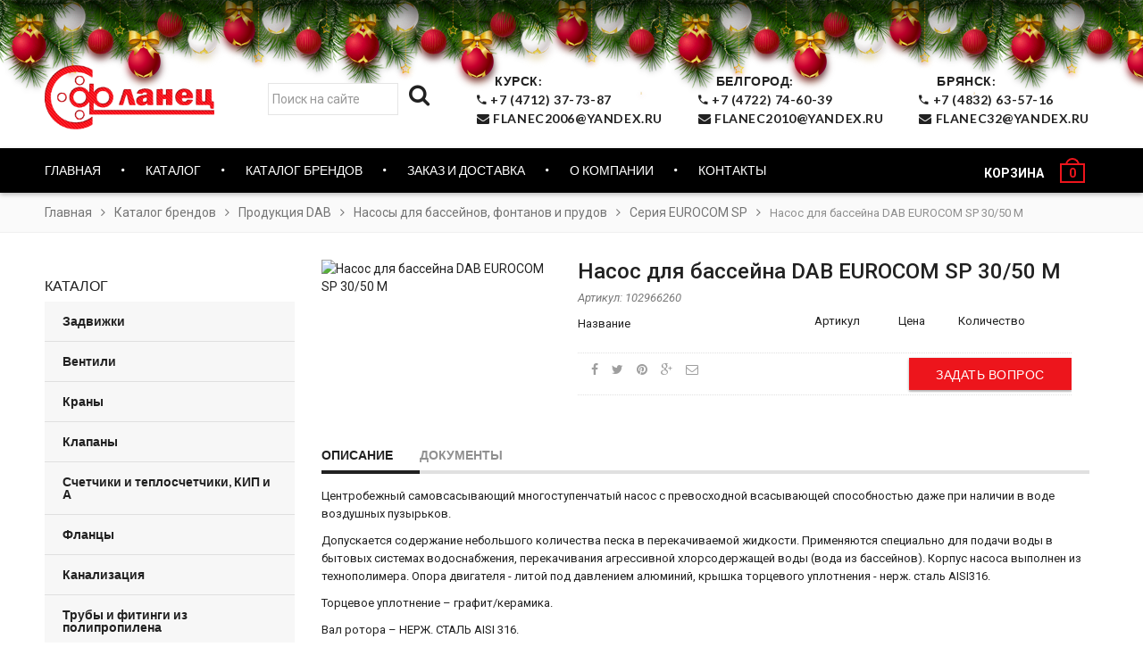

--- FILE ---
content_type: text/html; charset=UTF-8
request_url: https://flanec46.ru/catalog-brands/products-dab/pumps-for-pools,-fountains-and-ponds/series-eurocom-sp/pump-for-pool-dab-eurocom-sp-30-50-m.html
body_size: 14101
content:
<!doctype html>
<!--[if IE 8 ]>    <html lang="en" class="no-js ie8"> <![endif]-->
<!--[if (lt IE 8) ]>    <html lang="en" class="no-js ie7"> <![endif]-->
<!--[if (gt IE 9)|!(IE)]><!-->
<html lang="en" class="no-js">
<!--<![endif]-->
<head>
    <meta charset="UTF-8">
<meta http-equiv="Content-Type" content="text/html; charset=utf-8">
<meta name="viewport" content="width=device-width, initial-scale=1, minimum-scale=1, maximum-scale=1" />
<title>Насос для бассейна DAB EUROCOM SP 30/50 M | ООО «Фланец-Комплект»</title>
<base href="https://flanec46.ru/" />

<meta name="description" content="Насос для бассейна DAB EUROCOM SP 30/50 M со складов Курска, Белгорода и Брянска по выгодной цене. Купить Насос для бассейна DAB EUROCOM SP 30/50 M оптом и в розницу с доставкой на объекты заказчика по всей территории РФ.">
<meta name="keywords" content="Насос для бассейна DAB EUROCOM SP 30/50 M цена, купить Насос для бассейна DAB EUROCOM SP 30/50 M Курск, купить Насос для бассейна DAB EUROCOM SP 30/50 M Белгород, купить Насос для бассейна DAB EUROCOM SP 30/50 M Брянск, Насос для бассейна DAB EUROCOM SP 30/50 M недорого, msProduct" />




<meta property="og:image" content="/assets/images/red-logo.png" />
<script src="/assets/js/jquery-2.1.4.min.js" type="text/javascript"></script>
<link href="//fonts.googleapis.com/css?family=Lato:300italic,400italic,500italic,600italic,700italic,800italic,300,400,500,600,700,900&subset=cyrillic-ext,greek-ext,latin,latin-ext,cyrillic,greek,vietnamese" rel='stylesheet' type='text/css'>
<link href="//fonts.googleapis.com/css?family=Roboto:300italic,400italic,500italic,600italic,700italic,800italic,300,400,500,600,700,900&subset=cyrillic-ext,greek-ext,latin,latin-ext,cyrillic,greek,vietnamese" rel='stylesheet' type='text/css'>
<link href="//maxcdn.bootstrapcdn.com/font-awesome/4.4.0/css/font-awesome.min.css" rel="stylesheet" type="text/css" media="all" />
<link href="//cdnjs.cloudflare.com/ajax/libs/material-design-iconic-font/2.1.1/css/material-design-iconic-font.min.css" rel="stylesheet" type="text/css" media="all" />

<link href="/assets/css/rt.webfont.scss.css" rel="stylesheet" type="text/css" media="all" />
<link href="/assets/css/jquery.plugins.min.scss.css" rel="stylesheet" type="text/css" media="all" />
<link href="/assets/css/jquery.flexslider.scss.css" rel="stylesheet" type="text/css" media="all" />
<link href="/assets/css/bootstrap.min.3x.css" rel="stylesheet" type="text/css" media="all" />
<link href="/assets/css/rt.global.scss.css" rel="stylesheet" type="text/css" media="all" />
<link href="/assets/css/rt.style.scss.css" rel="stylesheet" type="text/css" media="all" />
<!--[if IE 8 ]> <link href="/assets/css/ie8.scss.css" rel="stylesheet" type="text/css" media="all" /> <![endif]-->
<link href="/assets/css/rt.media.scss.css" rel="stylesheet" type="text/css" media="all" />
<link rel="stylesheet" href="/assets/components/minishop2/css/web/default.css?v=883e1a339c" type="text/css" />
<link rel="stylesheet" href="/assets/components/minishop2/css/web/lib/jquery.jgrowl.min.css" type="text/css" />
<script>miniShop2Config = {"close_all_message":"\u0437\u0430\u043a\u0440\u044b\u0442\u044c \u0432\u0441\u0435","cssUrl":"\/assets\/components\/minishop2\/css\/web\/","jsUrl":"\/assets\/components\/minishop2\/js\/web\/","actionUrl":"\/assets\/components\/minishop2\/action.php","ctx":"web","price_format":[2,","," "],"price_format_no_zeros":true,"weight_format":[3,"."," "],"weight_format_no_zeros":true};</script>
<link rel="stylesheet" href="/assets/components/msearch2/css/web/default.css" type="text/css" />

	<script type="text/javascript">
		if (typeof mse2Config == "undefined") {mse2Config = {"cssUrl":"\/assets\/components\/msearch2\/css\/web\/","jsUrl":"\/assets\/components\/msearch2\/js\/web\/","actionUrl":"\/assets\/components\/msearch2\/action.php"};}
		if (typeof mse2FormConfig == "undefined") {mse2FormConfig = {};}
		mse2FormConfig["d6e47de87d21c9cda4e62fb620264df92c7899e4"] = {"autocomplete":"results","queryVar":"query","minQuery":2,"pageId":454};
	</script>
<link rel="stylesheet" href="/assets/components/msoptionsprice/css/web/default.css?v=f104fd50" type="text/css" />
<script type="text/javascript">msOptionsPriceConfig={"assetsBaseUrl":"\/assets\/","assetsUrl":"\/assets\/components\/msoptionsprice\/","actionUrl":"\/assets\/components\/msoptionsprice\/action.php","allow_zero_cost":true,"allow_zero_old_cost":true,"allow_zero_mass":true,"allow_zero_article":true,"allow_zero_count":true,"allow_remains":false,"miniShop2":{"version":"4.1.3-pl"},"ctx":"web","version":"2.3.28-beta"};</script>
<link rel="stylesheet" href="/assets/components/ajaxform/css/default.css" type="text/css" />
</head>
<body class="templateIndex">
    <div class="box_wrapper">
        <div class="is-mobile visible-xs visible-sm">
    <div class="menu-mobile">
        <div class="is-mobile-nav">
            <div class="nav_close" data-toggle="offcanvas">
                <button type="button" class="zmdi zmdi-close"></button>
            </div>
            <ul class="mobile_nav"><li><a href="">Главная</a></li><li class="parent_submenu"><a href="directory/" class="dropdown_link">Каталог</a><span class="expand"><i></i></span> <ul class="dropdown_menu" style="display:none;"><li><a href="directory/valves/">Задвижки</a></li><li><a href="directory/ventils/">Вентили</a></li><li><a href="directory/cranes/">Краны</a></li><li><a href="directory/clapans/">Клапаны</a></li><li><a href="directory/meters-and-heat-meter-instrumentation/">Счетчики и теплосчетчики, КИП и А</a></li><li><a href="directory/flanges/">Фланцы</a></li><li><a href="directory/sewerage/">Канализация</a></li><li><a href="directory/pipes-and-fittings-pprc/">Трубы и фитинги из полипропилена</a></li><li><a href="directory/pipes-and-fittings-of-pe/">Трубы и фитинги ПЭ</a></li><li><a href="directory/manholes-and-gullies/">Люки и дождеприемники</a></li><li><a href="directory/actuators/">Электроприводы</a></li><li><a href="directory/piping-components-and-hardware/">Детали трубопроводов, хомуты и крепеж</a></li><li><a href="directory/pumps/">Насосы</a></li><li><a href="directory/gates/">Затворы</a></li><li><a href="directory/heaters/">Отопительные приборы</a></li><li><a href="directory/filters,-compressors-tanks/">Фильтры</a></li><li><a href="directory/plumbing-equipment/">Сантехническое оборудование</a></li><li><a href="directory/fire-equipment/">Пожарное оборудование</a></li><li><a href="directory/welding-machines/">Сварочные аппараты</a></li></ul><li class="parent_submenu"><a href="catalog-brands/" class="dropdown_link">Каталог брендов</a><span class="expand"><i></i></span> <ul class="dropdown_menu" style="display:none;"><li><a href="catalog-brands/products-danffos/">Продукция Ридан</a></li><li><a href="catalog-brands/products-valtec/">Продукция Valtec</a></li><li><a href="catalog-brands/products-thermotronic/">Продукция Термотроник</a></li><li><a href="catalog-brands/the-adl-products/">Продукция ADL</a></li><li><a href="catalog-brands/temper/">Продукция TEMPER</a></li><li><a href="catalog-brands/surge-tanks-and-accumulators-runlevel/">Продукция Grundfos</a></li><li><a href="catalog-brands/the-products-of-teplocom/">Продукция Теплоком</a></li><li><a href="catalog-brands/products-rosma/">Продукция РОСМА</a></li><li><a href="catalog-brands/products-teplovodomer/">Продукция Тепловодомер</a></li><li><a href="catalog-brands/products-wilo/">Продукция Wilo</a></li><li><a href="catalog-brands/products-fd/">Продукция FD</a></li><li><a href="catalog-brands/products-ecoplast/">Продукция Икапласт</a></li><li><a href="catalog-brands/polyplastic-products/">Продукция Полипластик</a></li><li><a href="catalog-brands/products-of-atlant/">Продукция Атлант</a></li><li><a href="catalog-brands/products-sfa/">Продукция SFA</a></li><li><a href="catalog-brands/produkcziya-dn.ru/">Продукция DN.ru</a></li><li><a href="catalog-brands/prosvar/">ПРОСВАР (РОССИЯ)</a></li><li><a href="catalog-brands/products-dab/">Продукция DAB</a></li></ul><li><a href="contacts.html">Контакты</a></li></ul>
        </div>
    </div>
</div>
        <div id="page" class="box">
            <link rel="stylesheet" href="/snow_style.css">
<script src="/snow_script.js" defer></script>
 
<div class="b-page_newyear">
    <div class="b-page__content">
        <i class="b-head-decor">
      <i class="b-head-decor__inner b-head-decor__inner_n1">
        <div class="b-ball b-ball_n1 b-ball_bounce" data-note="0"><div class="b-ball__right"></div><div class="b-ball__i"></div></div>
        <div class="b-ball b-ball_n2 b-ball_bounce" data-note="1"><div class="b-ball__right"></div><div class="b-ball__i"></div></div>
        <div class="b-ball b-ball_n3 b-ball_bounce" data-note="2"><div class="b-ball__right"></div><div class="b-ball__i"></div></div>
        <div class="b-ball b-ball_n4 b-ball_bounce" data-note="3"><div class="b-ball__right"></div><div class="b-ball__i"></div></div>
        <div class="b-ball b-ball_n5 b-ball_bounce" data-note="4"><div class="b-ball__right"></div><div class="b-ball__i"></div></div>
        <div class="b-ball b-ball_n6 b-ball_bounce" data-note="5"><div class="b-ball__right"></div><div class="b-ball__i"></div></div>
        <div class="b-ball b-ball_n7 b-ball_bounce" data-note="6"><div class="b-ball__right"></div><div class="b-ball__i"></div></div>
        <div class="b-ball b-ball_n8 b-ball_bounce" data-note="7"><div class="b-ball__right"></div><div class="b-ball__i"></div></div>
        <div class="b-ball b-ball_n9 b-ball_bounce" data-note="8"><div class="b-ball__right"></div><div class="b-ball__i"></div></div>
        <div class="b-ball b-ball_i1"><div class="b-ball__right"></div><div class="b-ball__i"></div></div>
        <div class="b-ball b-ball_i2"><div class="b-ball__right"></div><div class="b-ball__i"></div></div>
        <div class="b-ball b-ball_i3"><div class="b-ball__right"></div><div class="b-ball__i"></div></div>
        <div class="b-ball b-ball_i4"><div class="b-ball__right"></div><div class="b-ball__i"></div></div>
        <div class="b-ball b-ball_i5"><div class="b-ball__right"></div><div class="b-ball__i"></div></div>
        <div class="b-ball b-ball_i6"><div class="b-ball__right"></div><div class="b-ball__i"></div></div>
        </i>
            <i class="b-head-decor__inner b-head-decor__inner_n2">
        <div class="b-ball b-ball_n1 b-ball_bounce" data-note="9"><div class="b-ball__right"></div><div class="b-ball__i"></div></div>
        <div class="b-ball b-ball_n2 b-ball_bounce" data-note="10"><div class="b-ball__right"></div><div class="b-ball__i"></div></div>
        <div class="b-ball b-ball_n3 b-ball_bounce" data-note="11"><div class="b-ball__right"></div><div class="b-ball__i"></div></div>
        <div class="b-ball b-ball_n4 b-ball_bounce" data-note="12"><div class="b-ball__right"></div><div class="b-ball__i"></div></div>
        <div class="b-ball b-ball_n5 b-ball_bounce" data-note="13"><div class="b-ball__right"></div><div class="b-ball__i"></div></div>
        <div class="b-ball b-ball_n6 b-ball_bounce" data-note="14"><div class="b-ball__right"></div><div class="b-ball__i"></div></div>
        <div class="b-ball b-ball_n7 b-ball_bounce" data-note="15"><div class="b-ball__right"></div><div class="b-ball__i"></div></div>
        <div class="b-ball b-ball_n8 b-ball_bounce" data-note="16"><div class="b-ball__right"></div><div class="b-ball__i"></div></div>
        <div class="b-ball b-ball_n9 b-ball_bounce" data-note="17"><div class="b-ball__right"></div><div class="b-ball__i"></div></div>
        <div class="b-ball b-ball_i1"><div class="b-ball__right"></div><div class="b-ball__i"></div></div>
        <div class="b-ball b-ball_i2"><div class="b-ball__right"></div><div class="b-ball__i"></div></div>
        <div class="b-ball b-ball_i3"><div class="b-ball__right"></div><div class="b-ball__i"></div></div>
        <div class="b-ball b-ball_i4"><div class="b-ball__right"></div><div class="b-ball__i"></div></div>
        <div class="b-ball b-ball_i5"><div class="b-ball__right"></div><div class="b-ball__i"></div></div>
        <div class="b-ball b-ball_i6"><div class="b-ball__right"></div><div class="b-ball__i"></div></div>
      </i>
            <i class="b-head-decor__inner b-head-decor__inner_n3">
        <div class="b-ball b-ball_n1 b-ball_bounce" data-note="18"><div class="b-ball__right"></div><div class="b-ball__i"></div></div>
        <div class="b-ball b-ball_n2 b-ball_bounce" data-note="19"><div class="b-ball__right"></div><div class="b-ball__i"></div></div>
        <div class="b-ball b-ball_n3 b-ball_bounce" data-note="20"><div class="b-ball__right"></div><div class="b-ball__i"></div></div>
        <div class="b-ball b-ball_n4 b-ball_bounce" data-note="21"><div class="b-ball__right"></div><div class="b-ball__i"></div></div>
        <div class="b-ball b-ball_n5 b-ball_bounce" data-note="22"><div class="b-ball__right"></div><div class="b-ball__i"></div></div>
        <div class="b-ball b-ball_n6 b-ball_bounce" data-note="23"><div class="b-ball__right"></div><div class="b-ball__i"></div></div>
        <div class="b-ball b-ball_n7 b-ball_bounce" data-note="24"><div class="b-ball__right"></div><div class="b-ball__i"></div></div>
        <div class="b-ball b-ball_n8 b-ball_bounce" data-note="25"><div class="b-ball__right"></div><div class="b-ball__i"></div></div>
        <div class="b-ball b-ball_n9 b-ball_bounce" data-note="26"><div class="b-ball__right"></div><div class="b-ball__i"></div></div>
        <div class="b-ball b-ball_i1"><div class="b-ball__right"></div><div class="b-ball__i"></div></div>
        <div class="b-ball b-ball_i2"><div class="b-ball__right"></div><div class="b-ball__i"></div></div>
        <div class="b-ball b-ball_i3"><div class="b-ball__right"></div><div class="b-ball__i"></div></div>
        <div class="b-ball b-ball_i4"><div class="b-ball__right"></div><div class="b-ball__i"></div></div>
        <div class="b-ball b-ball_i5"><div class="b-ball__right"></div><div class="b-ball__i"></div></div>
        <div class="b-ball b-ball_i6"><div class="b-ball__right"></div><div class="b-ball__i"></div></div>
      </i>
            <i class="b-head-decor__inner b-head-decor__inner_n4">
        <div class="b-ball b-ball_n1 b-ball_bounce" data-note="27"><div class="b-ball__right"></div><div class="b-ball__i"></div></div>
        <div class="b-ball b-ball_n2 b-ball_bounce" data-note="28"><div class="b-ball__right"></div><div class="b-ball__i"></div></div>
        <div class="b-ball b-ball_n3 b-ball_bounce" data-note="29"><div class="b-ball__right"></div><div class="b-ball__i"></div></div>
        <div class="b-ball b-ball_n4 b-ball_bounce" data-note="30"><div class="b-ball__right"></div><div class="b-ball__i"></div></div>
        <div class="b-ball b-ball_n5 b-ball_bounce" data-note="31"><div class="b-ball__right"></div><div class="b-ball__i"></div></div>
        <div class="b-ball b-ball_n6 b-ball_bounce" data-note="32"><div class="b-ball__right"></div><div class="b-ball__i"></div></div>
        <div class="b-ball b-ball_n7 b-ball_bounce" data-note="33"><div class="b-ball__right"></div><div class="b-ball__i"></div></div>
        <div class="b-ball b-ball_n8 b-ball_bounce" data-note="34"><div class="b-ball__right"></div><div class="b-ball__i"></div></div>
        <div class="b-ball b-ball_n9 b-ball_bounce" data-note="35"><div class="b-ball__right"></div><div class="b-ball__i"></div></div>
        <div class="b-ball b-ball_i1"><div class="b-ball__right"></div><div class="b-ball__i"></div></div>
        <div class="b-ball b-ball_i2"><div class="b-ball__right"></div><div class="b-ball__i"></div></div>
        <div class="b-ball b-ball_i3"><div class="b-ball__right"></div><div class="b-ball__i"></div></div>
        <div class="b-ball b-ball_i4"><div class="b-ball__right"></div><div class="b-ball__i"></div></div>
        <div class="b-ball b-ball_i5"><div class="b-ball__right"></div><div class="b-ball__i"></div></div>
        <div class="b-ball b-ball_i6"><div class="b-ball__right"></div><div class="b-ball__i"></div></div>
      </i>
            <i class="b-head-decor__inner b-head-decor__inner_n5">
        <div class="b-ball b-ball_n1 b-ball_bounce" data-note="0"><div class="b-ball__right"></div><div class="b-ball__i"></div></div>
        <div class="b-ball b-ball_n2 b-ball_bounce" data-note="1"><div class="b-ball__right"></div><div class="b-ball__i"></div></div>
        <div class="b-ball b-ball_n3 b-ball_bounce" data-note="2"><div class="b-ball__right"></div><div class="b-ball__i"></div></div>
        <div class="b-ball b-ball_n4 b-ball_bounce" data-note="3"><div class="b-ball__right"></div><div class="b-ball__i"></div></div>
        <div class="b-ball b-ball_n5 b-ball_bounce" data-note="4"><div class="b-ball__right"></div><div class="b-ball__i"></div></div>
        <div class="b-ball b-ball_n6 b-ball_bounce" data-note="5"><div class="b-ball__right"></div><div class="b-ball__i"></div></div>
        <div class="b-ball b-ball_n7 b-ball_bounce" data-note="6"><div class="b-ball__right"></div><div class="b-ball__i"></div></div>
        <div class="b-ball b-ball_n8 b-ball_bounce" data-note="7"><div class="b-ball__right"></div><div class="b-ball__i"></div></div>
        <div class="b-ball b-ball_n9 b-ball_bounce" data-note="8"><div class="b-ball__right"></div><div class="b-ball__i"></div></div>
        <div class="b-ball b-ball_i1"><div class="b-ball__right"></div><div class="b-ball__i"></div></div>
        <div class="b-ball b-ball_i2"><div class="b-ball__right"></div><div class="b-ball__i"></div></div>
        <div class="b-ball b-ball_i3"><div class="b-ball__right"></div><div class="b-ball__i"></div></div>
        <div class="b-ball b-ball_i4"><div class="b-ball__right"></div><div class="b-ball__i"></div></div>
        <div class="b-ball b-ball_i5"><div class="b-ball__right"></div><div class="b-ball__i"></div></div>
        <div class="b-ball b-ball_i6"><div class="b-ball__right"></div><div class="b-ball__i"></div></div>
      </i>
            <i class="b-head-decor__inner b-head-decor__inner_n6">
        <div class="b-ball b-ball_n1 b-ball_bounce" data-note="9"><div class="b-ball__right"></div><div class="b-ball__i"></div></div>
        <div class="b-ball b-ball_n2 b-ball_bounce" data-note="10"><div class="b-ball__right"></div><div class="b-ball__i"></div></div>
        <div class="b-ball b-ball_n3 b-ball_bounce" data-note="11"><div class="b-ball__right"></div><div class="b-ball__i"></div></div>
        <div class="b-ball b-ball_n4 b-ball_bounce" data-note="12"><div class="b-ball__right"></div><div class="b-ball__i"></div></div>
        <div class="b-ball b-ball_n5 b-ball_bounce" data-note="13"><div class="b-ball__right"></div><div class="b-ball__i"></div></div>
        <div class="b-ball b-ball_n6 b-ball_bounce" data-note="14"><div class="b-ball__right"></div><div class="b-ball__i"></div></div>
        <div class="b-ball b-ball_n7 b-ball_bounce" data-note="15"><div class="b-ball__right"></div><div class="b-ball__i"></div></div>
        <div class="b-ball b-ball_n8 b-ball_bounce" data-note="16"><div class="b-ball__right"></div><div class="b-ball__i"></div></div>
        <div class="b-ball b-ball_n9 b-ball_bounce" data-note="17"><div class="b-ball__right"></div><div class="b-ball__i"></div></div>
        <div class="b-ball b-ball_i1"><div class="b-ball__right"></div><div class="b-ball__i"></div></div>
        <div class="b-ball b-ball_i2"><div class="b-ball__right"></div><div class="b-ball__i"></div></div>
        <div class="b-ball b-ball_i3"><div class="b-ball__right"></div><div class="b-ball__i"></div></div>
        <div class="b-ball b-ball_i4"><div class="b-ball__right"></div><div class="b-ball__i"></div></div>
        <div class="b-ball b-ball_i5"><div class="b-ball__right"></div><div class="b-ball__i"></div></div>
        <div class="b-ball b-ball_i6"><div class="b-ball__right"></div><div class="b-ball__i"></div></div>
      </i>
            <i class="b-head-decor__inner b-head-decor__inner_n7">
        <div class="b-ball b-ball_n1 b-ball_bounce" data-note="18"><div class="b-ball__right"></div><div class="b-ball__i"></div></div>
        <div class="b-ball b-ball_n2 b-ball_bounce" data-note="19"><div class="b-ball__right"></div><div class="b-ball__i"></div></div>
        <div class="b-ball b-ball_n3 b-ball_bounce" data-note="20"><div class="b-ball__right"></div><div class="b-ball__i"></div></div>
        <div class="b-ball b-ball_n4 b-ball_bounce" data-note="21"><div class="b-ball__right"></div><div class="b-ball__i"></div></div>
        <div class="b-ball b-ball_n5 b-ball_bounce" data-note="22"><div class="b-ball__right"></div><div class="b-ball__i"></div></div>
        <div class="b-ball b-ball_n6 b-ball_bounce" data-note="23"><div class="b-ball__right"></div><div class="b-ball__i"></div></div>
        <div class="b-ball b-ball_n7 b-ball_bounce" data-note="24"><div class="b-ball__right"></div><div class="b-ball__i"></div></div>
        <div class="b-ball b-ball_n8 b-ball_bounce" data-note="25"><div class="b-ball__right"></div><div class="b-ball__i"></div></div>
        <div class="b-ball b-ball_n9 b-ball_bounce" data-note="26"><div class="b-ball__right"></div><div class="b-ball__i"></div></div>
        <div class="b-ball b-ball_i1"><div class="b-ball__right"></div><div class="b-ball__i"></div></div>
        <div class="b-ball b-ball_i2"><div class="b-ball__right"></div><div class="b-ball__i"></div></div>
        <div class="b-ball b-ball_i3"><div class="b-ball__right"></div><div class="b-ball__i"></div></div>
        <div class="b-ball b-ball_i4"><div class="b-ball__right"></div><div class="b-ball__i"></div></div>
        <div class="b-ball b-ball_i5"><div class="b-ball__right"></div><div class="b-ball__i"></div></div>
        <div class="b-ball b-ball_i6"><div class="b-ball__right"></div><div class="b-ball__i"></div></div>
      </i>
        </i>
</div>
</div>
<header id="header" class="clearfix sticky-header">
    <div id="header_nav" class="style1">
        <span class="top-bar-arrow act"></span>
        <div class="container">
            <div class="site-right">
                <ul class="top-nav1">
                    <li class="site-message_left">
                        <form data-key="d6e47de87d21c9cda4e62fb620264df92c7899e4" action="search.html" method="get" class="msearch2" id="mse2_form">
	<div class="" style="float:left;margin-top: 13px;">
		<div class="form-group">
			<input type="text" class="form-control input-search" name="query" placeholder="Поиск на сайте" value="" style="height: 36px;float: left;width: 75%;"/>
			<button type="submit" class="btnmod" style="width: 25%;"><i class="fa fa-search"></i></button>
        </div>
	</div>
</form>
                    </li>
                    <li class="site-message">
                        <a href="tel:+7 (4712) 37-73-87 ">
                            <span>Курск: </span><br> <i class="zmdi zmdi-phone"></i> +7 (4712) 37-73-87<br>
                            <i  class="fa fa-envelope"></i> flanec2006@yandex.ru
                            </a>
                    
                    <div class="header__modal">
                        <a href="/contacts.html" target="_blank"><img src="https://api-maps.yandex.ru/services/constructor/1.0/static/?um=constructor%3Adf2687682d4f31a6140914c45aa8f4c9d04b84b55a78ff0c246da9b2d7a46ea3&amp;width=400&amp;height=295&amp;lang=ru_RU" alt="" style="border: 0;" /></a>
                    </div>
                    </li>
                    <li class="site-message">
                        <a href="tel:+7 (4712) 37-73-87 ">
                            <span>Белгород: </span><br> <i class="zmdi zmdi-phone"></i> +7 (4722) 74-60-39<br>
                            <i  class="fa fa-envelope"></i> flanec2010@yandex.ru </a>
                            
                        <div class="header__modal">
                            <a href="/contacts.html" target="_blank"><img src="https://api-maps.yandex.ru/services/constructor/1.0/static/?um=constructor%3Aecf46fe620e29d3d10320ac272b275436f6cdc1a794b9fd4182d626f38617ab2&amp;width=400&amp;height=295&amp;lang=uk_UA" alt="" style="border: 0;" /></a>
                        </div>
                    </li>
                    <li class="site-message">
                        <a href="tel:+7 (4712) 37-73-87 ">
                            <span>Брянск: </span><br> <i class="zmdi zmdi-phone"></i> +7 (4832) 63-57-16<br>
                            <i  class="fa fa-envelope"></i> flanec32@yandex.ru </a>
                        <div class="header__modal">
                            <a href="/contacts.html" target="_blank"><img src="https://api-maps.yandex.ru/services/constructor/1.0/static/?um=constructor%3Aecf46fe620e29d3d10320ac272b275436f6cdc1a794b9fd4182d626f38617ab2&amp;width=400&amp;height=295&amp;lang=uk_UA" alt="" style="border: 0;" /></a>
                        </div>
                    </li>
                </ul>
            </div>
            <div class="site-wrapper">
                <div id="site-more">
                    <div class="site-links">
                        <ul class="top-nav3">
                            <li class="mini-cart nav-dropdown-parent">
                              <div id="msMiniCart" class="">
    <div class="empty">
        <div class="cart-inner">
            <a href="cart.html" class="cart-link">
                <strong class="cart-name">Корзина</strong>
                </span>
                <div class="cart-icon">
                    <strong class="ms2_total_count">0</strong>
                    <span class="cart-icon-handle"></span>
                </div>
            </a>
        </div>
    </div>
    <div class="not_empty">
        <div class="cart-inner">
            <a href="cart.html" class="cart-link">
                <strong class="cart-name">Корзина</strong>
                </span>
                <div class="cart-icon">
                    <strong class="ms2_total_count">0</strong>
                    <span class="cart-icon-handle"></span>
                </div>
            </a>
        </div>
    </div>
    <!-- <div class="not_empty">
        <div class="nav-dropdown">
            <div class="nav-dropdown-inner">
                <div class="cart-sidebar">
                    <div class="cart-loading">
                        <div class="pace">
                            <div class="pace-activity"></div>
                        </div>
                    </div>
                    <div id="cart-info" class="cart-info">
                        
                            <div class="list_content"><span>Товаров 0 × шт.</span></div>
                        
                        <div class="subtotal"><span class="title">Сумма: <span class="amount"><span class="money">договорная</span></span>
                            </span>
                        </div>
                        <div class="buttons"><a href="cart.html" class="btn btn-1 btn-block ripple">Оформить</a></div>
                    </div>
                </div>
            </div>
        </div>
    </div>
    <div class="empty">
        <div class="nav-dropdown">
            <div class="nav-dropdown-inner">
                <div class="cart-sidebar">
                    <div class="cart-loading">
                        <div class="pace">
                            <div class="pace-activity"></div>
                        </div>
                    </div>
                    <div id="cart-info" class="cart-info">
                        <div class="subtotal"><span class="title">Товаров в корзине нет</span></div>
                    </div>
                </div>
            </div>
        </div>
    </div> -->
</div>  
                            </li>
                        </ul>
                    </div>
                </div>
                <div id="site-logo">
                    <div class="template-logo" style="margin-right:0px;margin-top:0px;margin-left:0px;margin-bottom:-3px;">
                        <a href="/" title="ООО «Фланец-Комплект»">
                            <span class="snow"></span>
                            <img class="img-responsive normal_logo" src="/assets/images/red-logo.png" alt="ООО «Фланец-Комплект»" />
                            <img class="img-responsive retina_logo" src="/assets/images/red-logo.png" alt="ООО «Фланец-Комплект»" style="width:180px;max-height:80px; height: auto !important;" />
                        </a>
                    </div>
                </div>
                
            </div>
        </div>
        <div id="site-navigation">
            <div class="container">
                <div class="more_pc">
                    <div class="logo_sticky">
                        <a href="/" title="ООО «Фланец-Комплект»">
                            <img src="/assets/images/logo_sticky.png" alt="" />
                        </a>
                    </div>
                    <nav class="pc_navbar" role="navigation"><ul class="pc_nav"><li class="hidden-xs"><a href="">Главная</a></li><li class="hidden-xs is-mega style_4"><a href="directory/"><span>Каталог</span><i class="zmdi zmdi-chevron-down"></i></a>
        					<div class="mega-menu style_4">
                                <div class="wrap container">
                                    <div class="row">
                                        <div class="col-sm-12">
                                            <ul class="inner row ">
                                                <li class="item">
    <a href="directory/valves/">
        <div class="item_row">
            <div class="cat_img_main"><img src="/assets/cache_image/cat/2588fb72f431541b5788f7eac8053e79_65x65_939.jpg" style="width:auto"></div>
            <div class="cat_name_main">Задвижки</div>
        </div>
    </a>
</li><li class="item">
    <a href="directory/ventils/">
        <div class="item_row">
            <div class="cat_img_main"><img src="/assets/cache_image/cat/Z229_enl_65x65_939.jpg" style="width:auto"></div>
            <div class="cat_name_main">Вентили</div>
        </div>
    </a>
</li><li class="item">
    <a href="directory/cranes/">
        <div class="item_row">
            <div class="cat_img_main"><img src="/assets/cache_image/cat/2/flanceviyst20_65x65_939.jpg" style="width:auto"></div>
            <div class="cat_name_main">Краны</div>
        </div>
    </a>
</li><li class="item">
    <a href="directory/clapans/">
        <div class="item_row">
            <div class="cat_img_main"><img src="/assets/cache_image/cat/654447_65x65_3ec.png" style="width:auto"></div>
            <div class="cat_name_main">Клапаны</div>
        </div>
    </a>
</li><li class="item">
    <a href="directory/meters-and-heat-meter-instrumentation/">
        <div class="item_row">
            <div class="cat_img_main"><img src="/assets/cache_image/cat/vybor-schjotchika-ehlektroehnergii_1_65x65_939.jpg" style="width:auto"></div>
            <div class="cat_name_main">Счетчики и теплосчетчики, КИП и А</div>
        </div>
    </a>
</li><li class="item">
    <a href="directory/flanges/">
        <div class="item_row">
            <div class="cat_img_main"><img src="/assets/cache_image/cat/YCMWdIm_m_65x65_6f0.jpeg" style="width:auto"></div>
            <div class="cat_name_main">Фланцы</div>
        </div>
    </a>
</li><li class="item">
    <a href="directory/sewerage/">
        <div class="item_row">
            <div class="cat_img_main"><img src="/assets/cache_image/cat/5379a62ff1cd772a1c051bb0b1259643_65x65_6f0.jpeg" style="width:auto"></div>
            <div class="cat_name_main">Канализация</div>
        </div>
    </a>
</li><li class="item">
    <a href="directory/pipes-and-fittings-pprc/">
        <div class="item_row">
            <div class="cat_img_main"><img src="/assets/cache_image/cat/2/polipropilen_2_65x65_939.jpg" style="width:auto"></div>
            <div class="cat_name_main">Трубы и фитинги из полипропилена</div>
        </div>
    </a>
</li><li class="item">
    <a href="directory/pipes-and-fittings-of-pe/">
        <div class="item_row">
            <div class="cat_img_main"><img src="/assets/cache_image/cat/polietilenovue_razdel_65x65_939.jpg" style="width:auto"></div>
            <div class="cat_name_main">Трубы и фитинги ПЭ</div>
        </div>
    </a>
</li><li class="item">
    <a href="directory/manholes-and-gullies/">
        <div class="item_row">
            <div class="cat_img_main"><img src="/assets/cache_image/cat/2/xgxdtskqrc-rqs_65x65_939.jpg" style="width:auto"></div>
            <div class="cat_name_main">Люки и дождеприемники</div>
        </div>
    </a>
</li><li class="item">
    <a href="directory/actuators/">
        <div class="item_row">
            <div class="cat_img_main"><img src="/assets/cache_image/cat/2/gz-one_65x65_939.jpg" style="width:auto"></div>
            <div class="cat_name_main">Электроприводы</div>
        </div>
    </a>
</li><li class="item">
    <a href="directory/piping-components-and-hardware/">
        <div class="item_row">
            <div class="cat_img_main"><img src="/assets/cache_image/cat/20139131529639452_65x65_939.jpg" style="width:auto"></div>
            <div class="cat_name_main">Детали трубопроводов, хомуты и крепеж</div>
        </div>
    </a>
</li><li class="item">
    <a href="directory/pumps/">
        <div class="item_row">
            <div class="cat_img_main"><img src="/assets/cache_image/cat/pomp_station_65x65_939.jpg" style="width:auto"></div>
            <div class="cat_name_main">Насосы</div>
        </div>
    </a>
</li><li class="item">
    <a href="directory/gates/">
        <div class="item_row">
            <div class="cat_img_main"><img src="/assets/cache_image/cat/1376559666-2eb7d8_65x65_939.jpg" style="width:auto"></div>
            <div class="cat_name_main">Затворы</div>
        </div>
    </a>
</li><li class="item">
    <a href="directory/heaters/">
        <div class="item_row">
            <div class="cat_img_main"><img src="/assets/cache_image/cat/raschet-po-ploschadi_65x65_939.jpg" style="width:auto"></div>
            <div class="cat_name_main">Отопительные приборы</div>
        </div>
    </a>
</li><li class="item">
    <a href="directory/filters,-compressors-tanks/">
        <div class="item_row">
            <div class="cat_img_main"><img src="/assets/cache_image/cat/2/filtr_magnitniy_flanceviy_65x65_939.jpg" style="width:auto"></div>
            <div class="cat_name_main">Фильтры</div>
        </div>
    </a>
</li><li class="item">
    <a href="directory/plumbing-equipment/">
        <div class="item_row">
            <div class="cat_img_main"><img src="/assets/cache_image/cat/santexnika_65x65_3ec.png" style="width:auto"></div>
            <div class="cat_name_main">Сантехническое оборудование</div>
        </div>
    </a>
</li><li class="item">
    <a href="directory/fire-equipment/">
        <div class="item_row">
            <div class="cat_img_main"><img src="/assets/cache_image/cat/pocharnoeoborud_65x65_939.jpg" style="width:auto"></div>
            <div class="cat_name_main">Пожарное оборудование</div>
        </div>
    </a>
</li><li class="item">
    <a href="directory/welding-machines/">
        <div class="item_row">
            <div class="cat_img_main"><img src="/assets/cache_image/noimage_65x65_939.jpg" style="width:auto"></div>
            <div class="cat_name_main">Сварочные аппараты</div>
        </div>
    </a>
</li>
                                            </ul>
                                        </div>
                                    </div>
                                </div>
                            </div>
                        </li><li class="hidden-xs is-mega style_4"><a href="catalog-brands/"><span>Каталог брендов</span><i class="zmdi zmdi-chevron-down"></i></a>
        					<div class="mega-menu style_4">
                                <div class="wrap container">
                                    <div class="row">
                                        <div class="col-sm-12">
                                            <ul class="inner row ">
                                                <li class="item">
    <a href="catalog-brands/products-danffos/">
        <div class="item_row">
            <div class="cat_img_main"><img src="/assets/cache_image/cat/qa1f4m-logo_RIDAN-newRed (2)_65x65_3ec.png" style="width:auto"></div>
            <div class="cat_name_main">Продукция Ридан</div>
        </div>
    </a>
</li><li class="item">
    <a href="catalog-brands/products-valtec/">
        <div class="item_row">
            <div class="cat_img_main"><img src="/assets/cache_image/brand/valtec_65x65_3ec.png" style="width:auto"></div>
            <div class="cat_name_main">Продукция Valtec</div>
        </div>
    </a>
</li><li class="item">
    <a href="catalog-brands/products-thermotronic/">
        <div class="item_row">
            <div class="cat_img_main"><img src="/assets/cache_image/brand/termotronik_65x65_3ec.png" style="width:auto"></div>
            <div class="cat_name_main">Продукция Термотроник</div>
        </div>
    </a>
</li><li class="item">
    <a href="catalog-brands/the-adl-products/">
        <div class="item_row">
            <div class="cat_img_main"><img src="/assets/cache_image/brand/adl_65x65_939.jpg" style="width:auto"></div>
            <div class="cat_name_main">Продукция ADL</div>
        </div>
    </a>
</li><li class="item">
    <a href="catalog-brands/temper/">
        <div class="item_row">
            <div class="cat_img_main"><img src="/assets/cache_image/cat/7u1s8h-temper-logo[1]_65x65_939.jpg" style="width:auto"></div>
            <div class="cat_name_main">Продукция TEMPER</div>
        </div>
    </a>
</li><li class="item">
    <a href="catalog-brands/surge-tanks-and-accumulators-runlevel/">
        <div class="item_row">
            <div class="cat_img_main"><img src="/assets/cache_image/cat/2/pic_65x65_939.jpg" style="width:auto"></div>
            <div class="cat_name_main">Продукция Grundfos</div>
        </div>
    </a>
</li><li class="item">
    <a href="catalog-brands/the-products-of-teplocom/">
        <div class="item_row">
            <div class="cat_img_main"><img src="/assets/cache_image/brand/teplokom_65x65_3ec.png" style="width:auto"></div>
            <div class="cat_name_main">Продукция Теплоком</div>
        </div>
    </a>
</li><li class="item">
    <a href="catalog-brands/products-rosma/">
        <div class="item_row">
            <div class="cat_img_main"><img src="/assets/cache_image/brand/rosma-logo_65x65_3ec.png" style="width:auto"></div>
            <div class="cat_name_main">Продукция РОСМА</div>
        </div>
    </a>
</li><li class="item">
    <a href="catalog-brands/products-teplovodomer/">
        <div class="item_row">
            <div class="cat_img_main"><img src="/assets/cache_image/brand/teplovodomer_65x65_939.jpg" style="width:auto"></div>
            <div class="cat_name_main">Продукция Тепловодомер</div>
        </div>
    </a>
</li><li class="item">
    <a href="catalog-brands/products-wilo/">
        <div class="item_row">
            <div class="cat_img_main"><img src="/assets/cache_image/cat/aue2y3-wilo_65x65_3ec.png" style="width:auto"></div>
            <div class="cat_name_main">Продукция Wilo</div>
        </div>
    </a>
</li><li class="item">
    <a href="catalog-brands/products-fd/">
        <div class="item_row">
            <div class="cat_img_main"><img src="/assets/cache_image/brand/fd_65x65_939.jpg" style="width:auto"></div>
            <div class="cat_name_main">Продукция FD</div>
        </div>
    </a>
</li><li class="item">
    <a href="catalog-brands/products-ecoplast/">
        <div class="item_row">
            <div class="cat_img_main"><img src="/assets/cache_image/brand/ikaplast_65x65_939.jpg" style="width:auto"></div>
            <div class="cat_name_main">Продукция Икапласт</div>
        </div>
    </a>
</li><li class="item">
    <a href="catalog-brands/polyplastic-products/">
        <div class="item_row">
            <div class="cat_img_main"><img src="/assets/cache_image/cat/vjpaod-poliplastic_65x65_939.jpg" style="width:auto"></div>
            <div class="cat_name_main">Продукция Полипластик</div>
        </div>
    </a>
</li><li class="item">
    <a href="catalog-brands/products-of-atlant/">
        <div class="item_row">
            <div class="cat_img_main"><img src="/assets/cache_image/cat/vs6gyb-atlant_65x65_939.jpg" style="width:auto"></div>
            <div class="cat_name_main">Продукция Атлант</div>
        </div>
    </a>
</li><li class="item">
    <a href="catalog-brands/products-sfa/">
        <div class="item_row">
            <div class="cat_img_main"><img src="/assets/cache_image/cat/3sht8q-sfa-logo-15808559661_65x65_939.jpg" style="width:auto"></div>
            <div class="cat_name_main">Продукция SFA</div>
        </div>
    </a>
</li><li class="item">
    <a href="catalog-brands/produkcziya-dn.ru/">
        <div class="item_row">
            <div class="cat_img_main"><img src="/assets/cache_image/cat/zkyt54-logoDN_65x65_3ec.png" style="width:auto"></div>
            <div class="cat_name_main">Продукция DN.ru</div>
        </div>
    </a>
</li><li class="item">
    <a href="catalog-brands/prosvar/">
        <div class="item_row">
            <div class="cat_img_main"><img src="/assets/cache_image/cat/jfaihx-logo-bottom_65x65_3ec.png" style="width:auto"></div>
            <div class="cat_name_main">ПРОСВАР (РОССИЯ)</div>
        </div>
    </a>
</li><li class="item">
    <a href="catalog-brands/products-dab/">
        <div class="item_row">
            <div class="cat_img_main"><img src="/assets/cache_image/cat/ivmha3-501e84e1839840333adf0cdd94a00cd9[1]_65x65_939.jpg" style="width:auto"></div>
            <div class="cat_name_main">Продукция DAB</div>
        </div>
    </a>
</li>
                                            </ul>
                                        </div>
                                    </div>
                                </div>
                            </div>
                        </li><li class="hidden-xs"><a href="shipping.html">Заказ и доставка</a></li><li class="hidden-xs"><a href="about-company.html">О компании</a></li><li class="hidden-xs"><a href="contacts.html">Контакты</a></li><li class="nav-menu-icon visible-xs">
                                            <a class="btn-navbar" data-toggle="offcanvas">
                                              <span>
                                                <span>
                                                  <i class="icon-bar"></i>
                                                  <i class="icon-bar"></i>
                                                  <i class="icon-bar"></i>
                                                </span>
                                              </span>
                                            </a>
                                          </li></ul></nav>

                    <div class="mini-cart nav-dropdown-parent">
                      <div id="msMiniCart" class="">
    <div class="empty">
        <div class="cart-inner">
            <a href="cart.html" class="cart-link">
                <strong class="cart-name">Корзина</strong>
                </span>
                <div class="cart-icon">
                    <strong class="ms2_total_count">0</strong>
                    <span class="cart-icon-handle"></span>
                </div>
            </a>
        </div>
    </div>
    <div class="not_empty">
        <div class="cart-inner">
            <a href="cart.html" class="cart-link">
                <strong class="cart-name">Корзина</strong>
                </span>
                <div class="cart-icon">
                    <strong class="ms2_total_count">0</strong>
                    <span class="cart-icon-handle"></span>
                </div>
            </a>
        </div>
    </div>
    <!-- <div class="not_empty">
        <div class="nav-dropdown">
            <div class="nav-dropdown-inner">
                <div class="cart-sidebar">
                    <div class="cart-loading">
                        <div class="pace">
                            <div class="pace-activity"></div>
                        </div>
                    </div>
                    <div id="cart-info" class="cart-info">
                        
                            <div class="list_content"><span>Товаров 0 × шт.</span></div>
                        
                        <div class="subtotal"><span class="title">Сумма: <span class="amount"><span class="money">договорная</span></span>
                            </span>
                        </div>
                        <div class="buttons"><a href="cart.html" class="btn btn-1 btn-block ripple">Оформить</a></div>
                    </div>
                </div>
            </div>
        </div>
    </div>
    <div class="empty">
        <div class="nav-dropdown">
            <div class="nav-dropdown-inner">
                <div class="cart-sidebar">
                    <div class="cart-loading">
                        <div class="pace">
                            <div class="pace-activity"></div>
                        </div>
                    </div>
                    <div id="cart-info" class="cart-info">
                        <div class="subtotal"><span class="title">Товаров в корзине нет</span></div>
                    </div>
                </div>
            </div>
        </div>
    </div> -->
</div>  
                    </div>
                </div>
            </div>
        </div>
    </div>
</header>
            <section id="module-content" class="clearfix">
                <div class="page-top">
                    <div class="container">
                        <div id="breadcrumb" class="breadcrumb" style="float:left;"><div class="breadcrumb-detail clearfix"><span itemscope itemtype="http://data-vocabulary.org/Breadcrumb">
                                  <a itemprop="url" href="/" class="homepage-link"><span itemprop="title" class="hide">ООО «Фланец-Комплект»</span> Главная</a><i class="fa fa-angle-right"></i><span class="page-name"><a href="catalog-brands/">Каталог брендов</a></span><i class="fa fa-angle-right"></i><span class="page-name"><a href="catalog-brands/products-dab/">Продукция DAB</a></span><i class="fa fa-angle-right"></i><span class="page-name"><a href="catalog-brands/products-dab/pumps-for-pools,-fountains-and-ponds/">Насосы для бассейнов, фонтанов и прудов</a></span><i class="fa fa-angle-right"></i><span class="page-name"><a href="catalog-brands/products-dab/pumps-for-pools,-fountains-and-ponds/series-eurocom-sp/">Серия EUROCOM SP</a></span><i class="fa fa-angle-right"></i><span class="page-name">Насос для бассейна DAB EUROCOM SP 30/50 M</span></div></div>
                    </div>
                </div>
                <div id="content" class="container">
                    <div class="row">
                        <div class="col-md-3">
                             <h3>КАТАЛОГ</h3>
                                <div class="panel-group accordion" id="accordion1"><div class="panel active panel-default">
                                                                <div class="panel-heading">
                                                                    <h4 class="panel-title"><a class="accordion-toggle collapsed" href="directory/valves/">Задвижки</a></h4>
                                                                </div>
                                                            </div><div class="panel active panel-default">
                                                                <div class="panel-heading">
                                                                    <h4 class="panel-title"><a class="accordion-toggle collapsed" href="directory/ventils/">Вентили</a></h4>
                                                                </div>
                                                            </div><div class="panel active panel-default">
                                                                <div class="panel-heading">
                                                                    <h4 class="panel-title"><a class="accordion-toggle collapsed" data-toggle="collapse" data-parent="#accordion1" href="#collapse_3">Краны</a></h4>
                                                                </div>
                                                                <div id="collapse_3" class="panel-collapse collapse" style="height: 0px;">
                                                                    <div class="panel-body">
                                                                        <ul class="innerlist"><div class="panel-group accordion" id="accordion1"><li><a href="directory/cranes/steel/">Стальные краны</a></li><li><a href="directory/cranes/bronze-(brass)/">Бронзовые (латунные) краны</a></li><li><a href="directory/cranes/cast-iron/">Чугунные краны</a></li><li><a href="directory/cranes/stainless/">Нержавеющие краны</a></li></div></ul>
                                                                    </div>
                                                                </div>
                                                            </div><div class="panel active panel-default">
                                                                <div class="panel-heading">
                                                                    <h4 class="panel-title"><a class="accordion-toggle collapsed" data-toggle="collapse" data-parent="#accordion1" href="#collapse_4">Клапаны</a></h4>
                                                                </div>
                                                                <div id="collapse_4" class="panel-collapse collapse" style="height: 0px;">
                                                                    <div class="panel-body">
                                                                        <ul class="innerlist"><div class="panel-group accordion" id="accordion1"><li><a href="directory/clapans/safety-valves/">Клапаны предохранительные</a></li><li><a href="directory/clapans/check-valves-lifting/">Клапаны обратные</a></li><li><a href="directory/clapans/control-valves-and-pressure-regulators/">Регулирующие клапаны и регуляторы давления</a></li></div></ul>
                                                                    </div>
                                                                </div>
                                                            </div><div class="panel active panel-default">
                                                                <div class="panel-heading">
                                                                    <h4 class="panel-title"><a class="accordion-toggle collapsed" data-toggle="collapse" data-parent="#accordion1" href="#collapse_5">Счетчики и теплосчетчики, КИП и А</a></h4>
                                                                </div>
                                                                <div id="collapse_5" class="panel-collapse collapse" style="height: 0px;">
                                                                    <div class="panel-body">
                                                                        <ul class="innerlist"><div class="panel-group accordion" id="accordion1"><li><a href="directory/meters-and-heat-meter-instrumentation/water-meters/">Счетчики воды</a></li><li><a href="directory/meters-and-heat-meter-instrumentation/heat/">Теплосчетчики квартирные</a></li><li><a href="directory/meters-and-heat-meter-instrumentation/flow-meters/">Расходомеры</a></li><li><a href="directory/meters-and-heat-meter-instrumentation/sensors-and-pressure-transmitters/">Датчики давления и температуры</a></li><li><a href="directory/meters-and-heat-meter-instrumentation/teplovychisliteli/">Тепловычислители</a></li></div></ul>
                                                                    </div>
                                                                </div>
                                                            </div><div class="panel active panel-default">
                                                                <div class="panel-heading">
                                                                    <h4 class="panel-title"><a class="accordion-toggle collapsed" data-toggle="collapse" data-parent="#accordion1" href="#collapse_6">Фланцы</a></h4>
                                                                </div>
                                                                <div id="collapse_6" class="panel-collapse collapse" style="height: 0px;">
                                                                    <div class="panel-body">
                                                                        <ul class="innerlist"><div class="panel-group accordion" id="accordion1"><li><a href="directory/flanges/blind-flange/">Фланцевые заглушки</a></li><li><a href="directory/flanges/the-flanges-20-of-the-collar-of-st/">Фланцы воротниковые ГОСТ 33259-2015 (12821-20)</a></li><li><a href="directory/flanges/flanges-flat-20,-st-gost-33259-2015-(12820-20)/">Фланцы плоские  ГОСТ 33259-2015 (12820-20)</a></li><li><a href="directory/flanges/flanges-st-20-available-under-ipa/">Фланцы  свободные под ПНД</a></li></div></ul>
                                                                    </div>
                                                                </div>
                                                            </div><div class="panel active panel-default">
                                                                <div class="panel-heading">
                                                                    <h4 class="panel-title"><a class="accordion-toggle collapsed" data-toggle="collapse" data-parent="#accordion1" href="#collapse_7">Канализация</a></h4>
                                                                </div>
                                                                <div id="collapse_7" class="panel-collapse collapse" style="height: 0px;">
                                                                    <div class="panel-body">
                                                                        <ul class="innerlist"><div class="panel-group accordion" id="accordion1"><li><a href="directory/sewerage/internal-drainage/">Внутренняя канализация</a></li><li><a href="directory/sewerage/external-sewerage/">Наружная канализация</a></li><li><a href="directory/sewerage/cast-iron-sewage/">Чугунная канализация</a></li></div></ul>
                                                                    </div>
                                                                </div>
                                                            </div><div class="panel active panel-default">
                                                                <div class="panel-heading">
                                                                    <h4 class="panel-title"><a class="accordion-toggle collapsed" data-toggle="collapse" data-parent="#accordion1" href="#collapse_8">Трубы и фитинги из полипропилена</a></h4>
                                                                </div>
                                                                <div id="collapse_8" class="panel-collapse collapse" style="height: 0px;">
                                                                    <div class="panel-body">
                                                                        <ul class="innerlist"><div class="panel-group accordion" id="accordion1"><li><a href="directory/pipes-and-fittings-pprc/manufacturer-fd/">Производитель FD</a></li><li><a href="directory/pipes-and-fittings-pprc/manufacturer-valtec/">Производитель Valtec</a></li></div></ul>
                                                                    </div>
                                                                </div>
                                                            </div><div class="panel active panel-default">
                                                                <div class="panel-heading">
                                                                    <h4 class="panel-title"><a class="accordion-toggle collapsed" data-toggle="collapse" data-parent="#accordion1" href="#collapse_9">Трубы и фитинги ПЭ</a></h4>
                                                                </div>
                                                                <div id="collapse_9" class="panel-collapse collapse" style="height: 0px;">
                                                                    <div class="panel-body">
                                                                        <ul class="innerlist"><div class="panel-group accordion" id="accordion1"><li><a href="directory/pipes-and-fittings-of-pe/polyethylene-pipes/">Трубы ПЭ</a></li><li><a href="directory/pipes-and-fittings-of-pe/compression-fittings/">Компрессионные фитинги</a></li><li><a href="directory/pipes-and-fittings-of-pe/electrofusion/">Электросварные фитинги</a></li><li><a href="directory/pipes-and-fittings-of-pe/plastic-fittings/">Полиэтиленовые фитинги литые (спигот)</a></li><li><a href="directory/pipes-and-fittings-of-pe/plastic-fittings-welded/">Полиэтиленовые фитинги сварные</a></li><li><a href="directory/pipes-and-fittings-of-pe/welding-equipment/">Сварочные оборудование</a></li></div></ul>
                                                                    </div>
                                                                </div>
                                                            </div><div class="panel active panel-default">
                                                                <div class="panel-heading">
                                                                    <h4 class="panel-title"><a class="accordion-toggle collapsed" href="directory/manholes-and-gullies/">Люки и дождеприемники</a></h4>
                                                                </div>
                                                            </div><div class="panel active panel-default">
                                                                <div class="panel-heading">
                                                                    <h4 class="panel-title"><a class="accordion-toggle collapsed" href="directory/actuators/">Электроприводы</a></h4>
                                                                </div>
                                                            </div><div class="panel active panel-default">
                                                                <div class="panel-heading">
                                                                    <h4 class="panel-title"><a class="accordion-toggle collapsed" data-toggle="collapse" data-parent="#accordion1" href="#collapse_12">Детали трубопроводов, хомуты и крепеж</a></h4>
                                                                </div>
                                                                <div id="collapse_12" class="panel-collapse collapse" style="height: 0px;">
                                                                    <div class="panel-body">
                                                                        <ul class="innerlist"><div class="panel-group accordion" id="accordion1"><li><a href="directory/piping-components-and-hardware/fittings-of-iron-and-steel/">Фитинги чугунные и стальные</a></li><li><a href="directory/piping-components-and-hardware/details-of-pipelines/">Детали трубопроводов</a></li><li><a href="directory/piping-components-and-hardware/tube-stock/">Трубные заготовки</a></li><li><a href="directory/piping-components-and-hardware/hardware/">Метизы</a></li><li><a href="directory/piping-components-and-hardware/sealing-materials/">Уплотнительные материалы</a></li></div></ul>
                                                                    </div>
                                                                </div>
                                                            </div><div class="panel active panel-default">
                                                                <div class="panel-heading">
                                                                    <h4 class="panel-title"><a class="accordion-toggle collapsed" href="directory/pumps/">Насосы</a></h4>
                                                                </div>
                                                            </div><div class="panel active panel-default">
                                                                <div class="panel-heading">
                                                                    <h4 class="panel-title"><a class="accordion-toggle collapsed" href="directory/gates/">Затворы</a></h4>
                                                                </div>
                                                            </div><div class="panel active panel-default">
                                                                <div class="panel-heading">
                                                                    <h4 class="panel-title"><a class="accordion-toggle collapsed" data-toggle="collapse" data-parent="#accordion1" href="#collapse_15">Отопительные приборы</a></h4>
                                                                </div>
                                                                <div id="collapse_15" class="panel-collapse collapse" style="height: 0px;">
                                                                    <div class="panel-body">
                                                                        <ul class="innerlist"><div class="panel-group accordion" id="accordion1"><li><a href="directory/heaters/boilers/">Котлы</a></li><li><a href="directory/heaters/radiators/">Радиаторы</a></li><li><a href="directory/heaters/accessories/">Аксессуары</a></li></div></ul>
                                                                    </div>
                                                                </div>
                                                            </div><div class="panel active panel-default">
                                                                <div class="panel-heading">
                                                                    <h4 class="panel-title"><a class="accordion-toggle collapsed" href="directory/filters,-compressors-tanks/">Фильтры</a></h4>
                                                                </div>
                                                            </div><div class="panel active panel-default">
                                                                <div class="panel-heading">
                                                                    <h4 class="panel-title"><a class="accordion-toggle collapsed" data-toggle="collapse" data-parent="#accordion1" href="#collapse_17">Сантехническое оборудование</a></h4>
                                                                </div>
                                                                <div id="collapse_17" class="panel-collapse collapse" style="height: 0px;">
                                                                    <div class="panel-body">
                                                                        <ul class="innerlist"><div class="panel-group accordion" id="accordion1"><li><a href="directory/plumbing-equipment/bath/">Ванны и поддоны</a></li><li><a href="directory/plumbing-equipment/lobnensky-plant/">Унитазы и умывальники</a></li></div></ul>
                                                                    </div>
                                                                </div>
                                                            </div><div class="panel active panel-default">
                                                                <div class="panel-heading">
                                                                    <h4 class="panel-title"><a class="accordion-toggle collapsed" data-toggle="collapse" data-parent="#accordion1" href="#collapse_18">Пожарное оборудование</a></h4>
                                                                </div>
                                                                <div id="collapse_18" class="panel-collapse collapse" style="height: 0px;">
                                                                    <div class="panel-body">
                                                                        <ul class="innerlist"><div class="panel-group accordion" id="accordion1"><li><a href="directory/fire-equipment/cabinets-fire/">Шкафы пожарные</a></li><li><a href="directory/fire-equipment/trunks,-sleeves-and-crown-fire/">Стволы, рукава и головки пожарные</a></li><li><a href="directory/fire-equipment/valves/">Вентили</a></li></div></ul>
                                                                    </div>
                                                                </div>
                                                            </div><div class="panel active panel-default">
                                                                <div class="panel-heading">
                                                                    <h4 class="panel-title"><a class="accordion-toggle collapsed" href="directory/welding-machines/">Сварочные аппараты</a></h4>
                                                                </div>
                                                            </div></div>
                        </div>
                        <div class="col-md-9">
                           
                        <div id="col-main">
    <div id="msProduct">
        <div class="col-md-12" itemscope itemtype="http://schema.org/Product">
            <meta itemprop="url" content="catalog-brands/products-dab/pumps-for-pools,-fountains-and-ponds/series-eurocom-sp/pump-for-pool-dab-eurocom-sp-30-50-m.html"/>
            <div id="product" class="row product clearfix">
                <div class="product-gallery col-sm-4 col-xs-12">
                    <div class="inner">
                        <div id="msGallery">
            <div class="fotorama"
             data-nav="thumbs"
             data-thumbheight="45"
             data-allowfullscreen="true"
             data-swipe="true"
             data-autoplay="5000">
                            <a href="/assets/images/products/5341/eurocom-sp-foto-lico-obschaya.jpeg" target="_blank">
                    <img src="" alt="Насос для бассейна DAB EUROCOM SP 30/50 M" title="Насос для бассейна DAB EUROCOM SP 30/50 M">
                </a>
                    </div>
    </div>
                    </div>
                </div>
                <div class="product-sidebar col-sm-8">
                    <input type="hidden" name="id" value="5341"/>
                    <div class="product_item">
                        <div class="inner">
                            <div class="product-title">
                                <h1 itemprop="name">Насос для бассейна DAB EUROCOM SP 30/50 M</h1>
                                <div id="sku">Артикул: <span
                                            class="msoptionsprice-article msoptionsprice-5341">102966260</span>
                                </div>
                            </div>
                            <a class="smoothscroll" href="#product-reviews-a">
                                <span class="shopify-product-reviews-badge" data-id="{id}"></span>
                            </a>
                            <div itemprop="offers" itemscope itemtype="http://schema.org/Offer">
                                <meta itemprop="priceCurrency" content="RUR"/>
                                <link itemprop="availability" href="http://schema.org/InStock"/>
                                <div class="mod_table">
                                    
                                    <div class="mod-name">Название</div>
                                    <div class="availability">Артикул</div>
                                    <!-- <div class="availability">Наличие</div> -->
                                    <div class="price_prod">Цена</div>
                                    <div class="count">Количество</div>
                                    
                                    
                                    
                                </div>
                                <div class="sharing-btn">
                                    <div class="social-icons" data-permalink="http://flanec46.ru/catalog-brands/products-dab/pumps-for-pools,-fountains-and-ponds/series-eurocom-sp/pump-for-pool-dab-eurocom-sp-30-50-m.html">
                                        <ul class="list-inline">
                                            <li>
                                                <a target="_blank"
                                                   href="//www.facebook.com/sharer.php?u=http://flanec46.ru/catalog-brands/products-dab/pumps-for-pools,-fountains-and-ponds/series-eurocom-sp/pump-for-pool-dab-eurocom-sp-30-50-m.html"
                                                   class="social-wrapper">
                                                    <span class="social-icon"><i class="fa fa-facebook"></i></span>
                                                </a>
                                            </li>
                                            <li>
                                                <a target="_blank"
                                                   href="//twitter.com/share?url=http://flanec46.ru/catalog-brands/products-dab/pumps-for-pools,-fountains-and-ponds/series-eurocom-sp/pump-for-pool-dab-eurocom-sp-30-50-m.html"
                                                   class="social-wrapper">
                                                    <span class="social-icon"><i class="fa fa-twitter"></i></span>
                                                </a>
                                            </li>
                                            <li>
                                                <a target="_blank"
                                                   href="//pinterest.com/pin/create/button/?url=http://flanec46.ru/http://flanec46.ru/catalog-brands/products-dab/pumps-for-pools,-fountains-and-ponds/series-eurocom-sp/pump-for-pool-dab-eurocom-sp-30-50-m.html"
                                                   class="social-wrapper">
                                                    <span class="social-icon"><i class="fa fa-pinterest"></i></span>
                                                </a>
                                            </li>
                                            <li>
                                                <a target="_blank"
                                                   href="//plus.google.com/share?url=http://flanec46.ru/http://flanec46.ru/catalog-brands/products-dab/pumps-for-pools,-fountains-and-ponds/series-eurocom-sp/pump-for-pool-dab-eurocom-sp-30-50-m.html"
                                                   class="social-wrapper">
                                                    <span class="social-icon"><i class="fa fa-google-plus"></i></span>
                                                </a>
                                            </li>
                                            <li>
                                                <a href="mailto:?body=Accusamus et iusto (http://flanec46.ru/http://flanec46.ru/catalog-brands/products-dab/pumps-for-pools,-fountains-and-ponds/series-eurocom-sp/pump-for-pool-dab-eurocom-sp-30-50-m.html)"
                                                   class="social-wrapper">
                                                    <span class="social-icon"><i class="fa fa-envelope-o"></i></span>
                                                </a>
                                            </li>
                                        </ul>
                                    </div>
                                    <div class="quantity pull-right">
                                        <a data-fancybox="quest" data-src="#quest" href="javascript:;" class="inline btn btn-1 ripple">Задать вопрос</a>
                                    </div>
                                </div>
                               
                                <input type="hidden" name="count" value="1">
                            </div>
                        </div>
                    </div>
                </div>
            </div>
        </div>
    </div>
    <div class="product-tabs col-sm-12">
        <div class="product-tab">
            <ul class="nav nav-tabs responsive" id="product-tab">
                <li class="active"><a href="#product-description">Описание</a></li>
                <li><a href="#product-shipping-return">Документы</a></li>
            </ul>
            <div class="tab-content responsive">
                <div class="tab-pane active" id="product-description">
                    <div itemprop="description">
                        <meta charset="utf-8">
                        <p>Центробежный самовсасывающий многоступенчатый насос с превосходной всасывающей способностью даже при наличии в воде воздушных пузырьков.</p><p>Допускается содержание небольшого количества песка в перекачиваемой жидкости. Применяются специально для подачи воды в бытовых системах водоснабжения, перекачивания агрессивной хлорсодержащей воды (вода из бассейнов). Корпус насоса выполнен из технополимера. Опора двигателя - литой под давлением алюминий, крышка торцевого уплотнения - нерж. сталь AISI316.</p><p>Торцевое уплотнение &ndash; графит/керамика.</p><p>Вал ротора &ndash; НЕРЖ. СТАЛЬ AISI 316.</p><p>Рабочие колеса, диффузор, трубка Вентури и защита от песка &ndash; технополимер.</p><p>Насосы комплектуются асинхронным электродвигателем с воздушным охлаждением и длительным режимом работы (S1).</p><p>В электродвигателях однофазного исполнения встроена защита от перегрузки. Для защиты трехфазного электродвигателя следует обеспечить защиту от перегрузки, соответствующую действующим нормам.</p><h3><span>Характеристики</span></h3><table class="table table-bordered"><tbody><tr><td>Вес, кг</td><td>8,8</td></tr><tr><td>Диаметр разъема соединения, д</td><td>1"</td></tr><tr><td>Диапазон входного напряжения (В)</td><td>1x 220</td></tr><tr><td>Класс защиты двигателя, (IP)</td><td>IP44</td></tr><tr><td>Класс изоляции</td><td>F</td></tr><tr><td>Макс. температура окружающей среды, °С</td><td>40</td></tr><tr><td>Максимальная температура жидкости, °С</td><td>35</td></tr><tr><td>Максимальное рабочее давление, бар</td><td>6</td></tr><tr><td>Максимальный напор, м</td><td>40</td></tr><tr><td>Максимальный расход, м?/ч</td><td>4,5</td></tr><tr><td>Материал корпуса</td><td>Технополимер</td></tr><tr><td>Материал рабочих колес</td><td>Технополимер</td></tr><tr><td>Мощность потребляемая, Вт</td><td>880</td></tr><tr><td>Номинальная мощность, Вт</td><td>550</td></tr><tr><td>Номинальный ток, А</td><td>3,9</td></tr><tr><td>Тип электродвигателя</td><td>Асинхронный</td></tr><tr><td>Установка насоса</td><td>Горизонтально</td></tr></tbody></table>
                    </div>
                </div>
                <div class="tab-pane" id="product-shipping-return">
                    
                </div>
            </div>
        </div>
    </div>



                        </div>
                    </div>
                </div>
            </section>
            <footer id="footer">
    <div id="footer-bottom" class="container">
        <div class="row">
            <div class="col-sm-6 col-md-3">
                <div class="widget-wrapper animated">
                    <h3 class="title title_left">Компания</h3>
                    <div class="inner">
                        <ul class="list-unstyled list-styled">
                            <li><a href="about-company.html" title="О компании">О компании</a></li>
                            <li><a href="shipping.html" title="Доставка">Доставка</a></li>
                            <li><a href="contacts.html" title="Контакты">Контакты</a></li>
                        </ul>
                    </div>
                </div>
            </div>
             <div class="col-sm-6 col-md-3">
                <div class="widget-wrapper animated">
                    <h3 class="title title_left">Курск</h3>
                    <div class="inner">
                        <ul class="list-unstyled">
                          <li><i class="zmdi zmdi-home"></i>Курск, Льговский поворот проезд, 5 В33</li>
                          <li><i class="zmdi zmdi-email"></i><a href="mailto:flanec2006@yandex.ru" class="inline">flanec2006@yandex.ru </a></li>
                          <li><i class="zmdi zmdi-phone"></i><a href="callto:+7(4712)37-73-87" class="inline"><strong>+7 (4712)37-73-87 </strong></a></li>
                        </ul>
                    </div>
                </div>
            </div>
            <div class="col-sm-6 col-md-3">
                <div class="widget-wrapper animated">
                    <h3 class="title title_left">Белгород</h3>
                    <div class="inner">
                        <ul class="list-unstyled">
                          <li><i class="zmdi zmdi-home"></i> Белгород, ул. Коммунальная, д.2</li>
                          <li><i class="zmdi zmdi-email"></i><a href="mailto:flanec2010@yandex.ru" class="inline"> flanec2010@yandex.ru</a></li>
                          <li><i class="zmdi zmdi-phone"></i><a href="callto:+74722746039" class="inline"><strong> +7 (4722) 74-60-39</strong></a></li>
                        </ul>
                    </div>
                </div>
            </div>
            <div class="col-sm-6 col-md-3">
                <div class="widget-wrapper animated">
                    <h3 class="title title_left">Брянск</h3>
                    <div class="inner">
                        <ul class="list-unstyled">
                          <li><i class="zmdi zmdi-home"></i> Брянск, Московский проезд, д.10, офис 3</li>
                          <li><i class="zmdi zmdi-email"></i><a href="mailto:flanec32@yandex.ru" class="inline"> flanec32@yandex.ru</a></li>
                          <li><i class="zmdi zmdi-phone"></i><a href="callto:+74832635716" class="inline"><strong> +7 (4832) 63-57-16</strong></a></li>
                        </ul>
                    </div>
                </div>
            </div>
        </div>
    </div>
    <div id="copyright">
        <div class="container">
            <div class="row">
                <div class="pull-left animated">
                    <div id="widget-copyright" class="col-md-4">Copyright &copy; 2006-2017 &copy; <a href="https://flanec46.ru/">ООО «Фланец-Комплект»</a></div>
                    <div class="col-md-8">Данный информационный ресурс не является публичной офертой. Наличие и стоимость товаров уточняйте по телефону. Производители оставляют за собой право изменять технические характеристики и внешний вид товаров без предварительного уведомления.</div>
                </div>
            </div>
        </div>
    </div>
</footer>
<!-- Yandex.Metrika counter -->
<script type="text/javascript">
    (function (d, w, c) {
        (w[c] = w[c] || []).push(function() {
            try {
                w.yaCounter30974081 = new Ya.Metrika({
                    id:30974081,
                    clickmap:true,
                    trackLinks:true,
                    accurateTrackBounce:true,
                    webvisor:true
                });
            } catch(e) { }
        });

        var n = d.getElementsByTagName("script")[0],
            s = d.createElement("script"),
            f = function () { n.parentNode.insertBefore(s, n); };
        s.type = "text/javascript";
        s.async = true;
        s.src = "https://mc.yandex.ru/metrika/watch.js";

        if (w.opera == "[object Opera]") {
            d.addEventListener("DOMContentLoaded", f, false);
        } else { f(); }
    })(document, window, "yandex_metrika_callbacks");
</script>

<!-- Google Analytics -->
<script async src="https://www.googletagmanager.com/gtag/js?id=UA-129019654-1"></script>
<script>
  window.dataLayer = window.dataLayer || [];
  function gtag(){dataLayer.push(arguments);}
  gtag('js', new Date());
  gtag('config', 'UA-129019654-1');
</script>
<!-- /Google Analytics -->


        </div>
        <div id="search-ctl" class="theme-ctl">
            <div class="inner">
                <span class="overlay"></span>
                <div class="ctl-actions">
                    <a class="close-ctl" href="javascript:;" data-ctl-close=""><i class="zmdi zmdi-close"></i></a>
                </div>
                <div class="container">
                    <div class="wrapper">
                        <h3 class="title2 h1">Поиск</h2>
                        <div class="widget">
                            <form action="/search" method="get" class="search-form" role="search">
                                <input type="hidden" name="type" value="product">
                                <div class="group-input">
                                    <input type="search" name="q" autocomplete="off" required="required" />
                                    <span class="highlight"></span>
                                    <span class="bar"></span>
                                    <label>Type keyword and hit enter</label>
                                    <button type="submit"><i class="zmdi"></i></button>
                                </div>
                            </form>
                        </div>
                    </div>
                </div>
            </div>
        </div>
        <div id="cart-ctl" class="theme-ctl theme-ctl2">
            <div class="inner">
                <span class="overlay"></span>
                <div class="central">
                    <div class="item">
                        <div class="heading">Just added to your cart:</div>
                        <div class="cols">
                            <div class="img">
                                <a class="product-link" href="#"><img class="product-img" src="//cdn.shopify.com/s/files/1/0885/9170/t/8/assets/No_Image.png" alt="" /></a>
                            </div>
                            <div class="info">
                                <div class="product-title">
                                    <a class="product-link" href="#"></a>
                                </div>
                                <div class="product-price"></div>
                            </div>
                            <div class="detail">
                                <div class="product-qty">Qty: <span></span></div>
                                <div class="product-total">Total: <span></span></div>
                            </div>
                        </div>
                    </div>
                    <div class="cart">
                        <div class="product-subtotal">Subtotal: <span></span></div>
                        <div class="cart-text">Excl. postage&nbsp;</div>
                        <div>
                            <button type="button" class="btn" onclick="roar.closeThemeCtl2();">Keep Shopping</button>
                            <a class="btn btn-1 ripple" href="/cart">My Bag</a>
                        </div>
                    </div>
                </div>
            </div>
        </div>
        <div id="wishlist-ctl" class="theme-ctl theme-ctl2">
            <div class="inner">
                <span class="overlay"></span>
                <div class="central">
                    <div class="item">
                        <div class="heading">Just added to your wishlist:</div>
                        <div class="cols">
                            <div class="img">
                                <a class="product-link" href="#"><img class="product-img" src="//cdn.shopify.com/s/files/1/0885/9170/t/8/assets/No_Image.png" alt="" /></a>
                            </div>
                            <div class="info">
                                <div class="product-title">
                                    <a class="product-link" href="#"></a>
                                </div>
                                <div class="product-price"></div>
                            </div>
                        </div>
                    </div>
                    <div class="cart">
                        <div class="product-subtotal"></div>
                        <div class="cart-text">Excl. postage&nbsp;</div>
                        <div>
                            <button type="button" class="btn" onclick="roar.closeThemeCtl2();">Keep Shopping</button>
                            <a class="btn btn-1 ripple" href="/pages/wish-list">My Wishlist</a>
                        </div>
                    </div>
                </div>
            </div>
        </div>
        <div id="scroll-top" class="btooltip hidden-sm hidden-sm btn" title="Вверх"><i class="fa fa-angle-up"></i></div>
        <div id="quest" style="display: none; padding: 50px 5vw; max-width: 800px;text-align: center;">
            <form class="form-horizontal ajax_form" action="" method="post" enctype="multipart/form-data" id="form-shop">
<input type="hidden" value="contact" name="form_type" />
<input type="hidden" name="utf8" value="✓" />
<p class="help-block">Менеджеры компании с радостью ответят на ваши вопросы и подготовят индивидуальное коммерческое предложение.</p>
<h3 class="title">Свяжитесь с нами сейчас!</h2>
<ul id="contact-form" class="row list-unstyled">
    <li class="col-sm-12">
        <div class="group-input">
            <input required="required" type="text" id="name" value="" name="name" value="" />
            <span class="highlight"></span>
            <span class="bar"></span>
            <label>ФИО *</label>
        </div>
    </li>
    <li class="col-sm-6">
        <div class="group-input">
            <input required="required" type="email" id="email" value="" name="email" value="" />
            <span class="highlight"></span>
            <span class="bar"></span>
            <label>Email *</label>
        </div>
    </li>
    <li class="col-sm-6">
        <div class="group-input">
            <input type="text" id="phone" value="" name="phone" value="" />
            <span class="highlight"></span>
            <span class="bar"></span>
            <label>Телефон</label>
        </div>
    </li>
    
    <li class="col-sm-12">
        <label class="col-md-4 control-label">Интересующий товар: </label>
        <div class="col-md-7 inputGroupContainer">
            <div class="input-group">
                <p class="help-block">Насос для бассейна DAB EUROCOM SP 30/50 M</p>
            </div>
        </div>
    </li>
    <li class="col-sm-12">
        <div class="group-input">
            <textarea required="required" id="message" cols="40" rows="5" class="input" name="message"></textarea>
            <span class="highlight"></span>
            <span class="bar"></span>
            <label>Сообщение *</label>
        </div>
    </li>
    <div class="form-item col-md-6">
        <div class="g-recaptcha" data-sitekey="6Le0eG4UAAAAAO-jTHHK3RQJkpz8DJos8CAsjcSG"></div>
<script type="text/javascript" src="https://www.google.com/recaptcha/api.js?hl=ru"></script>
        
    </div>
    <div class="col-md-6">
        <input type="checkbox" name="agree" value="1" id="agree" checked="">Подтверждаю согласие <a href="personal-data.html" target="_blank">на обработку персональных данных</a>
    </div>
    
        
    
    <li class="col-sm-12 last">
        <button type="submit" id="subButton" class="ripple btn btn-1">Отправить</button>
    </li>
    
</ul>

	<input type="hidden" name="af_action" value="177d13a305b201afa6e15d39b47a1d36" />
</form>
        </div>
        
    </div>
    
<!--[if lt IE 9]>
<script src="/assets/js/html5shiv.js"></script>
<script src="/assets/js/respond.min.js"></script>
<![endif]-->
<script>
window.products = {};
window.rtl = false;
window.video_heading_size = 60;
window.video_caption_size = 30;
window.slideshow_show = true;
window.slideshow_heading_size = 0;
window.slideshow_caption_size = 0;
window.slideshow_auto = true;
window.slideshow_interval = 7000;
window.slideshow_scale = true;
window.general_font_size = 13;
window.ajax_add_to_cart = true;
window.notify_ie8_page = '';
window.loader_gif = '/assets/img/loader.gif';
window.blank_gif = '/assets/img/blank.gif';
window.swatch_color = true;
window.swatch_size = true;
window.size_chart = false;
window.size_chart = true;
window.size_chart_txt = 'Size chart';
window.grid_height = 320;
window.list_height = 360;
window.enable_filter_multiple_choice = true;
</script>

<script src="/assets/js/jquery.easing.1.3.js" type="text/javascript"></script>
<script src="/assets/js/bootstrap.min.3x.js" type="text/javascript"></script>
<script src="/assets/js/modernizr.js" type="text/javascript"></script>
<script src="/assets/js/rt-slidetab.js" type="text/javascript"></script>
<script src="/assets/js/jquery.flexslider-min.js" type="text/javascript"></script>
<script src="/assets/js/jquery.cookie.js" type="text/javascript"></script>
<script src="/assets/js/jquery.plugins.min.js" type="text/javascript"></script>
<script src="/assets/js/rt.global.js" type="text/javascript"></script>
<script src="/assets/js/rt.script.js" type="text/javascript"></script>
<script src="/assets/js/rt.custom.js" type="text/javascript"></script>
<link rel="stylesheet" href="/assets/js/jquery.fancybox.min.css" />
<script src="/assets/js/jquery.fancybox.min.js"></script>

    <style>
        @media screen and (max-width:768px){
            tr {
                max-width: 100%;
                display: flex;
                flex-direction: column;
            }
        }
    </style>
    <div class="pace">
        <div class="pace-activity"></div>
    </div>
<script src="/assets/components/minishop2/js/web/default.js?v=883e1a339c"></script>
<script src="/assets/components/minishop2/js/web/lib/jquery.jgrowl.min.js"></script>
<script src="/assets/components/minishop2/js/web/message_settings.js"></script>
<script src="/assets/components/msearch2/js/web/default.js"></script>

	<script type="text/javascript">
		if ($("form.msearch2").length) {
			mSearch2.Form.initialize("form.msearch2");
		}
	</script>
<script src="/assets/components/msoptionsprice/js/web/default.js?v=f104fd50"></script>
<script src="/assets/components/ajaxform/js/custom-fs3.js"></script>
<script>AjaxForm.initialize({"assetsUrl":"\/assets\/components\/ajaxform\/","actionUrl":"\/assets\/components\/ajaxform\/action.php","closeMessage":"\u0437\u0430\u043a\u0440\u044b\u0442\u044c \u0432\u0441\u0435","formSelector":"form.ajax_form","clearFieldsOnSuccess":true,"pageId":5341});</script>
</body>

</html>

--- FILE ---
content_type: text/html; charset=utf-8
request_url: https://www.google.com/recaptcha/api2/anchor?ar=1&k=6Le0eG4UAAAAAO-jTHHK3RQJkpz8DJos8CAsjcSG&co=aHR0cHM6Ly9mbGFuZWM0Ni5ydTo0NDM.&hl=ru&v=9TiwnJFHeuIw_s0wSd3fiKfN&size=normal&anchor-ms=20000&execute-ms=30000&cb=kv5amlucdsud
body_size: 48918
content:
<!DOCTYPE HTML><html dir="ltr" lang="ru"><head><meta http-equiv="Content-Type" content="text/html; charset=UTF-8">
<meta http-equiv="X-UA-Compatible" content="IE=edge">
<title>reCAPTCHA</title>
<style type="text/css">
/* cyrillic-ext */
@font-face {
  font-family: 'Roboto';
  font-style: normal;
  font-weight: 400;
  font-stretch: 100%;
  src: url(//fonts.gstatic.com/s/roboto/v48/KFO7CnqEu92Fr1ME7kSn66aGLdTylUAMa3GUBHMdazTgWw.woff2) format('woff2');
  unicode-range: U+0460-052F, U+1C80-1C8A, U+20B4, U+2DE0-2DFF, U+A640-A69F, U+FE2E-FE2F;
}
/* cyrillic */
@font-face {
  font-family: 'Roboto';
  font-style: normal;
  font-weight: 400;
  font-stretch: 100%;
  src: url(//fonts.gstatic.com/s/roboto/v48/KFO7CnqEu92Fr1ME7kSn66aGLdTylUAMa3iUBHMdazTgWw.woff2) format('woff2');
  unicode-range: U+0301, U+0400-045F, U+0490-0491, U+04B0-04B1, U+2116;
}
/* greek-ext */
@font-face {
  font-family: 'Roboto';
  font-style: normal;
  font-weight: 400;
  font-stretch: 100%;
  src: url(//fonts.gstatic.com/s/roboto/v48/KFO7CnqEu92Fr1ME7kSn66aGLdTylUAMa3CUBHMdazTgWw.woff2) format('woff2');
  unicode-range: U+1F00-1FFF;
}
/* greek */
@font-face {
  font-family: 'Roboto';
  font-style: normal;
  font-weight: 400;
  font-stretch: 100%;
  src: url(//fonts.gstatic.com/s/roboto/v48/KFO7CnqEu92Fr1ME7kSn66aGLdTylUAMa3-UBHMdazTgWw.woff2) format('woff2');
  unicode-range: U+0370-0377, U+037A-037F, U+0384-038A, U+038C, U+038E-03A1, U+03A3-03FF;
}
/* math */
@font-face {
  font-family: 'Roboto';
  font-style: normal;
  font-weight: 400;
  font-stretch: 100%;
  src: url(//fonts.gstatic.com/s/roboto/v48/KFO7CnqEu92Fr1ME7kSn66aGLdTylUAMawCUBHMdazTgWw.woff2) format('woff2');
  unicode-range: U+0302-0303, U+0305, U+0307-0308, U+0310, U+0312, U+0315, U+031A, U+0326-0327, U+032C, U+032F-0330, U+0332-0333, U+0338, U+033A, U+0346, U+034D, U+0391-03A1, U+03A3-03A9, U+03B1-03C9, U+03D1, U+03D5-03D6, U+03F0-03F1, U+03F4-03F5, U+2016-2017, U+2034-2038, U+203C, U+2040, U+2043, U+2047, U+2050, U+2057, U+205F, U+2070-2071, U+2074-208E, U+2090-209C, U+20D0-20DC, U+20E1, U+20E5-20EF, U+2100-2112, U+2114-2115, U+2117-2121, U+2123-214F, U+2190, U+2192, U+2194-21AE, U+21B0-21E5, U+21F1-21F2, U+21F4-2211, U+2213-2214, U+2216-22FF, U+2308-230B, U+2310, U+2319, U+231C-2321, U+2336-237A, U+237C, U+2395, U+239B-23B7, U+23D0, U+23DC-23E1, U+2474-2475, U+25AF, U+25B3, U+25B7, U+25BD, U+25C1, U+25CA, U+25CC, U+25FB, U+266D-266F, U+27C0-27FF, U+2900-2AFF, U+2B0E-2B11, U+2B30-2B4C, U+2BFE, U+3030, U+FF5B, U+FF5D, U+1D400-1D7FF, U+1EE00-1EEFF;
}
/* symbols */
@font-face {
  font-family: 'Roboto';
  font-style: normal;
  font-weight: 400;
  font-stretch: 100%;
  src: url(//fonts.gstatic.com/s/roboto/v48/KFO7CnqEu92Fr1ME7kSn66aGLdTylUAMaxKUBHMdazTgWw.woff2) format('woff2');
  unicode-range: U+0001-000C, U+000E-001F, U+007F-009F, U+20DD-20E0, U+20E2-20E4, U+2150-218F, U+2190, U+2192, U+2194-2199, U+21AF, U+21E6-21F0, U+21F3, U+2218-2219, U+2299, U+22C4-22C6, U+2300-243F, U+2440-244A, U+2460-24FF, U+25A0-27BF, U+2800-28FF, U+2921-2922, U+2981, U+29BF, U+29EB, U+2B00-2BFF, U+4DC0-4DFF, U+FFF9-FFFB, U+10140-1018E, U+10190-1019C, U+101A0, U+101D0-101FD, U+102E0-102FB, U+10E60-10E7E, U+1D2C0-1D2D3, U+1D2E0-1D37F, U+1F000-1F0FF, U+1F100-1F1AD, U+1F1E6-1F1FF, U+1F30D-1F30F, U+1F315, U+1F31C, U+1F31E, U+1F320-1F32C, U+1F336, U+1F378, U+1F37D, U+1F382, U+1F393-1F39F, U+1F3A7-1F3A8, U+1F3AC-1F3AF, U+1F3C2, U+1F3C4-1F3C6, U+1F3CA-1F3CE, U+1F3D4-1F3E0, U+1F3ED, U+1F3F1-1F3F3, U+1F3F5-1F3F7, U+1F408, U+1F415, U+1F41F, U+1F426, U+1F43F, U+1F441-1F442, U+1F444, U+1F446-1F449, U+1F44C-1F44E, U+1F453, U+1F46A, U+1F47D, U+1F4A3, U+1F4B0, U+1F4B3, U+1F4B9, U+1F4BB, U+1F4BF, U+1F4C8-1F4CB, U+1F4D6, U+1F4DA, U+1F4DF, U+1F4E3-1F4E6, U+1F4EA-1F4ED, U+1F4F7, U+1F4F9-1F4FB, U+1F4FD-1F4FE, U+1F503, U+1F507-1F50B, U+1F50D, U+1F512-1F513, U+1F53E-1F54A, U+1F54F-1F5FA, U+1F610, U+1F650-1F67F, U+1F687, U+1F68D, U+1F691, U+1F694, U+1F698, U+1F6AD, U+1F6B2, U+1F6B9-1F6BA, U+1F6BC, U+1F6C6-1F6CF, U+1F6D3-1F6D7, U+1F6E0-1F6EA, U+1F6F0-1F6F3, U+1F6F7-1F6FC, U+1F700-1F7FF, U+1F800-1F80B, U+1F810-1F847, U+1F850-1F859, U+1F860-1F887, U+1F890-1F8AD, U+1F8B0-1F8BB, U+1F8C0-1F8C1, U+1F900-1F90B, U+1F93B, U+1F946, U+1F984, U+1F996, U+1F9E9, U+1FA00-1FA6F, U+1FA70-1FA7C, U+1FA80-1FA89, U+1FA8F-1FAC6, U+1FACE-1FADC, U+1FADF-1FAE9, U+1FAF0-1FAF8, U+1FB00-1FBFF;
}
/* vietnamese */
@font-face {
  font-family: 'Roboto';
  font-style: normal;
  font-weight: 400;
  font-stretch: 100%;
  src: url(//fonts.gstatic.com/s/roboto/v48/KFO7CnqEu92Fr1ME7kSn66aGLdTylUAMa3OUBHMdazTgWw.woff2) format('woff2');
  unicode-range: U+0102-0103, U+0110-0111, U+0128-0129, U+0168-0169, U+01A0-01A1, U+01AF-01B0, U+0300-0301, U+0303-0304, U+0308-0309, U+0323, U+0329, U+1EA0-1EF9, U+20AB;
}
/* latin-ext */
@font-face {
  font-family: 'Roboto';
  font-style: normal;
  font-weight: 400;
  font-stretch: 100%;
  src: url(//fonts.gstatic.com/s/roboto/v48/KFO7CnqEu92Fr1ME7kSn66aGLdTylUAMa3KUBHMdazTgWw.woff2) format('woff2');
  unicode-range: U+0100-02BA, U+02BD-02C5, U+02C7-02CC, U+02CE-02D7, U+02DD-02FF, U+0304, U+0308, U+0329, U+1D00-1DBF, U+1E00-1E9F, U+1EF2-1EFF, U+2020, U+20A0-20AB, U+20AD-20C0, U+2113, U+2C60-2C7F, U+A720-A7FF;
}
/* latin */
@font-face {
  font-family: 'Roboto';
  font-style: normal;
  font-weight: 400;
  font-stretch: 100%;
  src: url(//fonts.gstatic.com/s/roboto/v48/KFO7CnqEu92Fr1ME7kSn66aGLdTylUAMa3yUBHMdazQ.woff2) format('woff2');
  unicode-range: U+0000-00FF, U+0131, U+0152-0153, U+02BB-02BC, U+02C6, U+02DA, U+02DC, U+0304, U+0308, U+0329, U+2000-206F, U+20AC, U+2122, U+2191, U+2193, U+2212, U+2215, U+FEFF, U+FFFD;
}
/* cyrillic-ext */
@font-face {
  font-family: 'Roboto';
  font-style: normal;
  font-weight: 500;
  font-stretch: 100%;
  src: url(//fonts.gstatic.com/s/roboto/v48/KFO7CnqEu92Fr1ME7kSn66aGLdTylUAMa3GUBHMdazTgWw.woff2) format('woff2');
  unicode-range: U+0460-052F, U+1C80-1C8A, U+20B4, U+2DE0-2DFF, U+A640-A69F, U+FE2E-FE2F;
}
/* cyrillic */
@font-face {
  font-family: 'Roboto';
  font-style: normal;
  font-weight: 500;
  font-stretch: 100%;
  src: url(//fonts.gstatic.com/s/roboto/v48/KFO7CnqEu92Fr1ME7kSn66aGLdTylUAMa3iUBHMdazTgWw.woff2) format('woff2');
  unicode-range: U+0301, U+0400-045F, U+0490-0491, U+04B0-04B1, U+2116;
}
/* greek-ext */
@font-face {
  font-family: 'Roboto';
  font-style: normal;
  font-weight: 500;
  font-stretch: 100%;
  src: url(//fonts.gstatic.com/s/roboto/v48/KFO7CnqEu92Fr1ME7kSn66aGLdTylUAMa3CUBHMdazTgWw.woff2) format('woff2');
  unicode-range: U+1F00-1FFF;
}
/* greek */
@font-face {
  font-family: 'Roboto';
  font-style: normal;
  font-weight: 500;
  font-stretch: 100%;
  src: url(//fonts.gstatic.com/s/roboto/v48/KFO7CnqEu92Fr1ME7kSn66aGLdTylUAMa3-UBHMdazTgWw.woff2) format('woff2');
  unicode-range: U+0370-0377, U+037A-037F, U+0384-038A, U+038C, U+038E-03A1, U+03A3-03FF;
}
/* math */
@font-face {
  font-family: 'Roboto';
  font-style: normal;
  font-weight: 500;
  font-stretch: 100%;
  src: url(//fonts.gstatic.com/s/roboto/v48/KFO7CnqEu92Fr1ME7kSn66aGLdTylUAMawCUBHMdazTgWw.woff2) format('woff2');
  unicode-range: U+0302-0303, U+0305, U+0307-0308, U+0310, U+0312, U+0315, U+031A, U+0326-0327, U+032C, U+032F-0330, U+0332-0333, U+0338, U+033A, U+0346, U+034D, U+0391-03A1, U+03A3-03A9, U+03B1-03C9, U+03D1, U+03D5-03D6, U+03F0-03F1, U+03F4-03F5, U+2016-2017, U+2034-2038, U+203C, U+2040, U+2043, U+2047, U+2050, U+2057, U+205F, U+2070-2071, U+2074-208E, U+2090-209C, U+20D0-20DC, U+20E1, U+20E5-20EF, U+2100-2112, U+2114-2115, U+2117-2121, U+2123-214F, U+2190, U+2192, U+2194-21AE, U+21B0-21E5, U+21F1-21F2, U+21F4-2211, U+2213-2214, U+2216-22FF, U+2308-230B, U+2310, U+2319, U+231C-2321, U+2336-237A, U+237C, U+2395, U+239B-23B7, U+23D0, U+23DC-23E1, U+2474-2475, U+25AF, U+25B3, U+25B7, U+25BD, U+25C1, U+25CA, U+25CC, U+25FB, U+266D-266F, U+27C0-27FF, U+2900-2AFF, U+2B0E-2B11, U+2B30-2B4C, U+2BFE, U+3030, U+FF5B, U+FF5D, U+1D400-1D7FF, U+1EE00-1EEFF;
}
/* symbols */
@font-face {
  font-family: 'Roboto';
  font-style: normal;
  font-weight: 500;
  font-stretch: 100%;
  src: url(//fonts.gstatic.com/s/roboto/v48/KFO7CnqEu92Fr1ME7kSn66aGLdTylUAMaxKUBHMdazTgWw.woff2) format('woff2');
  unicode-range: U+0001-000C, U+000E-001F, U+007F-009F, U+20DD-20E0, U+20E2-20E4, U+2150-218F, U+2190, U+2192, U+2194-2199, U+21AF, U+21E6-21F0, U+21F3, U+2218-2219, U+2299, U+22C4-22C6, U+2300-243F, U+2440-244A, U+2460-24FF, U+25A0-27BF, U+2800-28FF, U+2921-2922, U+2981, U+29BF, U+29EB, U+2B00-2BFF, U+4DC0-4DFF, U+FFF9-FFFB, U+10140-1018E, U+10190-1019C, U+101A0, U+101D0-101FD, U+102E0-102FB, U+10E60-10E7E, U+1D2C0-1D2D3, U+1D2E0-1D37F, U+1F000-1F0FF, U+1F100-1F1AD, U+1F1E6-1F1FF, U+1F30D-1F30F, U+1F315, U+1F31C, U+1F31E, U+1F320-1F32C, U+1F336, U+1F378, U+1F37D, U+1F382, U+1F393-1F39F, U+1F3A7-1F3A8, U+1F3AC-1F3AF, U+1F3C2, U+1F3C4-1F3C6, U+1F3CA-1F3CE, U+1F3D4-1F3E0, U+1F3ED, U+1F3F1-1F3F3, U+1F3F5-1F3F7, U+1F408, U+1F415, U+1F41F, U+1F426, U+1F43F, U+1F441-1F442, U+1F444, U+1F446-1F449, U+1F44C-1F44E, U+1F453, U+1F46A, U+1F47D, U+1F4A3, U+1F4B0, U+1F4B3, U+1F4B9, U+1F4BB, U+1F4BF, U+1F4C8-1F4CB, U+1F4D6, U+1F4DA, U+1F4DF, U+1F4E3-1F4E6, U+1F4EA-1F4ED, U+1F4F7, U+1F4F9-1F4FB, U+1F4FD-1F4FE, U+1F503, U+1F507-1F50B, U+1F50D, U+1F512-1F513, U+1F53E-1F54A, U+1F54F-1F5FA, U+1F610, U+1F650-1F67F, U+1F687, U+1F68D, U+1F691, U+1F694, U+1F698, U+1F6AD, U+1F6B2, U+1F6B9-1F6BA, U+1F6BC, U+1F6C6-1F6CF, U+1F6D3-1F6D7, U+1F6E0-1F6EA, U+1F6F0-1F6F3, U+1F6F7-1F6FC, U+1F700-1F7FF, U+1F800-1F80B, U+1F810-1F847, U+1F850-1F859, U+1F860-1F887, U+1F890-1F8AD, U+1F8B0-1F8BB, U+1F8C0-1F8C1, U+1F900-1F90B, U+1F93B, U+1F946, U+1F984, U+1F996, U+1F9E9, U+1FA00-1FA6F, U+1FA70-1FA7C, U+1FA80-1FA89, U+1FA8F-1FAC6, U+1FACE-1FADC, U+1FADF-1FAE9, U+1FAF0-1FAF8, U+1FB00-1FBFF;
}
/* vietnamese */
@font-face {
  font-family: 'Roboto';
  font-style: normal;
  font-weight: 500;
  font-stretch: 100%;
  src: url(//fonts.gstatic.com/s/roboto/v48/KFO7CnqEu92Fr1ME7kSn66aGLdTylUAMa3OUBHMdazTgWw.woff2) format('woff2');
  unicode-range: U+0102-0103, U+0110-0111, U+0128-0129, U+0168-0169, U+01A0-01A1, U+01AF-01B0, U+0300-0301, U+0303-0304, U+0308-0309, U+0323, U+0329, U+1EA0-1EF9, U+20AB;
}
/* latin-ext */
@font-face {
  font-family: 'Roboto';
  font-style: normal;
  font-weight: 500;
  font-stretch: 100%;
  src: url(//fonts.gstatic.com/s/roboto/v48/KFO7CnqEu92Fr1ME7kSn66aGLdTylUAMa3KUBHMdazTgWw.woff2) format('woff2');
  unicode-range: U+0100-02BA, U+02BD-02C5, U+02C7-02CC, U+02CE-02D7, U+02DD-02FF, U+0304, U+0308, U+0329, U+1D00-1DBF, U+1E00-1E9F, U+1EF2-1EFF, U+2020, U+20A0-20AB, U+20AD-20C0, U+2113, U+2C60-2C7F, U+A720-A7FF;
}
/* latin */
@font-face {
  font-family: 'Roboto';
  font-style: normal;
  font-weight: 500;
  font-stretch: 100%;
  src: url(//fonts.gstatic.com/s/roboto/v48/KFO7CnqEu92Fr1ME7kSn66aGLdTylUAMa3yUBHMdazQ.woff2) format('woff2');
  unicode-range: U+0000-00FF, U+0131, U+0152-0153, U+02BB-02BC, U+02C6, U+02DA, U+02DC, U+0304, U+0308, U+0329, U+2000-206F, U+20AC, U+2122, U+2191, U+2193, U+2212, U+2215, U+FEFF, U+FFFD;
}
/* cyrillic-ext */
@font-face {
  font-family: 'Roboto';
  font-style: normal;
  font-weight: 900;
  font-stretch: 100%;
  src: url(//fonts.gstatic.com/s/roboto/v48/KFO7CnqEu92Fr1ME7kSn66aGLdTylUAMa3GUBHMdazTgWw.woff2) format('woff2');
  unicode-range: U+0460-052F, U+1C80-1C8A, U+20B4, U+2DE0-2DFF, U+A640-A69F, U+FE2E-FE2F;
}
/* cyrillic */
@font-face {
  font-family: 'Roboto';
  font-style: normal;
  font-weight: 900;
  font-stretch: 100%;
  src: url(//fonts.gstatic.com/s/roboto/v48/KFO7CnqEu92Fr1ME7kSn66aGLdTylUAMa3iUBHMdazTgWw.woff2) format('woff2');
  unicode-range: U+0301, U+0400-045F, U+0490-0491, U+04B0-04B1, U+2116;
}
/* greek-ext */
@font-face {
  font-family: 'Roboto';
  font-style: normal;
  font-weight: 900;
  font-stretch: 100%;
  src: url(//fonts.gstatic.com/s/roboto/v48/KFO7CnqEu92Fr1ME7kSn66aGLdTylUAMa3CUBHMdazTgWw.woff2) format('woff2');
  unicode-range: U+1F00-1FFF;
}
/* greek */
@font-face {
  font-family: 'Roboto';
  font-style: normal;
  font-weight: 900;
  font-stretch: 100%;
  src: url(//fonts.gstatic.com/s/roboto/v48/KFO7CnqEu92Fr1ME7kSn66aGLdTylUAMa3-UBHMdazTgWw.woff2) format('woff2');
  unicode-range: U+0370-0377, U+037A-037F, U+0384-038A, U+038C, U+038E-03A1, U+03A3-03FF;
}
/* math */
@font-face {
  font-family: 'Roboto';
  font-style: normal;
  font-weight: 900;
  font-stretch: 100%;
  src: url(//fonts.gstatic.com/s/roboto/v48/KFO7CnqEu92Fr1ME7kSn66aGLdTylUAMawCUBHMdazTgWw.woff2) format('woff2');
  unicode-range: U+0302-0303, U+0305, U+0307-0308, U+0310, U+0312, U+0315, U+031A, U+0326-0327, U+032C, U+032F-0330, U+0332-0333, U+0338, U+033A, U+0346, U+034D, U+0391-03A1, U+03A3-03A9, U+03B1-03C9, U+03D1, U+03D5-03D6, U+03F0-03F1, U+03F4-03F5, U+2016-2017, U+2034-2038, U+203C, U+2040, U+2043, U+2047, U+2050, U+2057, U+205F, U+2070-2071, U+2074-208E, U+2090-209C, U+20D0-20DC, U+20E1, U+20E5-20EF, U+2100-2112, U+2114-2115, U+2117-2121, U+2123-214F, U+2190, U+2192, U+2194-21AE, U+21B0-21E5, U+21F1-21F2, U+21F4-2211, U+2213-2214, U+2216-22FF, U+2308-230B, U+2310, U+2319, U+231C-2321, U+2336-237A, U+237C, U+2395, U+239B-23B7, U+23D0, U+23DC-23E1, U+2474-2475, U+25AF, U+25B3, U+25B7, U+25BD, U+25C1, U+25CA, U+25CC, U+25FB, U+266D-266F, U+27C0-27FF, U+2900-2AFF, U+2B0E-2B11, U+2B30-2B4C, U+2BFE, U+3030, U+FF5B, U+FF5D, U+1D400-1D7FF, U+1EE00-1EEFF;
}
/* symbols */
@font-face {
  font-family: 'Roboto';
  font-style: normal;
  font-weight: 900;
  font-stretch: 100%;
  src: url(//fonts.gstatic.com/s/roboto/v48/KFO7CnqEu92Fr1ME7kSn66aGLdTylUAMaxKUBHMdazTgWw.woff2) format('woff2');
  unicode-range: U+0001-000C, U+000E-001F, U+007F-009F, U+20DD-20E0, U+20E2-20E4, U+2150-218F, U+2190, U+2192, U+2194-2199, U+21AF, U+21E6-21F0, U+21F3, U+2218-2219, U+2299, U+22C4-22C6, U+2300-243F, U+2440-244A, U+2460-24FF, U+25A0-27BF, U+2800-28FF, U+2921-2922, U+2981, U+29BF, U+29EB, U+2B00-2BFF, U+4DC0-4DFF, U+FFF9-FFFB, U+10140-1018E, U+10190-1019C, U+101A0, U+101D0-101FD, U+102E0-102FB, U+10E60-10E7E, U+1D2C0-1D2D3, U+1D2E0-1D37F, U+1F000-1F0FF, U+1F100-1F1AD, U+1F1E6-1F1FF, U+1F30D-1F30F, U+1F315, U+1F31C, U+1F31E, U+1F320-1F32C, U+1F336, U+1F378, U+1F37D, U+1F382, U+1F393-1F39F, U+1F3A7-1F3A8, U+1F3AC-1F3AF, U+1F3C2, U+1F3C4-1F3C6, U+1F3CA-1F3CE, U+1F3D4-1F3E0, U+1F3ED, U+1F3F1-1F3F3, U+1F3F5-1F3F7, U+1F408, U+1F415, U+1F41F, U+1F426, U+1F43F, U+1F441-1F442, U+1F444, U+1F446-1F449, U+1F44C-1F44E, U+1F453, U+1F46A, U+1F47D, U+1F4A3, U+1F4B0, U+1F4B3, U+1F4B9, U+1F4BB, U+1F4BF, U+1F4C8-1F4CB, U+1F4D6, U+1F4DA, U+1F4DF, U+1F4E3-1F4E6, U+1F4EA-1F4ED, U+1F4F7, U+1F4F9-1F4FB, U+1F4FD-1F4FE, U+1F503, U+1F507-1F50B, U+1F50D, U+1F512-1F513, U+1F53E-1F54A, U+1F54F-1F5FA, U+1F610, U+1F650-1F67F, U+1F687, U+1F68D, U+1F691, U+1F694, U+1F698, U+1F6AD, U+1F6B2, U+1F6B9-1F6BA, U+1F6BC, U+1F6C6-1F6CF, U+1F6D3-1F6D7, U+1F6E0-1F6EA, U+1F6F0-1F6F3, U+1F6F7-1F6FC, U+1F700-1F7FF, U+1F800-1F80B, U+1F810-1F847, U+1F850-1F859, U+1F860-1F887, U+1F890-1F8AD, U+1F8B0-1F8BB, U+1F8C0-1F8C1, U+1F900-1F90B, U+1F93B, U+1F946, U+1F984, U+1F996, U+1F9E9, U+1FA00-1FA6F, U+1FA70-1FA7C, U+1FA80-1FA89, U+1FA8F-1FAC6, U+1FACE-1FADC, U+1FADF-1FAE9, U+1FAF0-1FAF8, U+1FB00-1FBFF;
}
/* vietnamese */
@font-face {
  font-family: 'Roboto';
  font-style: normal;
  font-weight: 900;
  font-stretch: 100%;
  src: url(//fonts.gstatic.com/s/roboto/v48/KFO7CnqEu92Fr1ME7kSn66aGLdTylUAMa3OUBHMdazTgWw.woff2) format('woff2');
  unicode-range: U+0102-0103, U+0110-0111, U+0128-0129, U+0168-0169, U+01A0-01A1, U+01AF-01B0, U+0300-0301, U+0303-0304, U+0308-0309, U+0323, U+0329, U+1EA0-1EF9, U+20AB;
}
/* latin-ext */
@font-face {
  font-family: 'Roboto';
  font-style: normal;
  font-weight: 900;
  font-stretch: 100%;
  src: url(//fonts.gstatic.com/s/roboto/v48/KFO7CnqEu92Fr1ME7kSn66aGLdTylUAMa3KUBHMdazTgWw.woff2) format('woff2');
  unicode-range: U+0100-02BA, U+02BD-02C5, U+02C7-02CC, U+02CE-02D7, U+02DD-02FF, U+0304, U+0308, U+0329, U+1D00-1DBF, U+1E00-1E9F, U+1EF2-1EFF, U+2020, U+20A0-20AB, U+20AD-20C0, U+2113, U+2C60-2C7F, U+A720-A7FF;
}
/* latin */
@font-face {
  font-family: 'Roboto';
  font-style: normal;
  font-weight: 900;
  font-stretch: 100%;
  src: url(//fonts.gstatic.com/s/roboto/v48/KFO7CnqEu92Fr1ME7kSn66aGLdTylUAMa3yUBHMdazQ.woff2) format('woff2');
  unicode-range: U+0000-00FF, U+0131, U+0152-0153, U+02BB-02BC, U+02C6, U+02DA, U+02DC, U+0304, U+0308, U+0329, U+2000-206F, U+20AC, U+2122, U+2191, U+2193, U+2212, U+2215, U+FEFF, U+FFFD;
}

</style>
<link rel="stylesheet" type="text/css" href="https://www.gstatic.com/recaptcha/releases/9TiwnJFHeuIw_s0wSd3fiKfN/styles__ltr.css">
<script nonce="ZIsb3cJXdKmGfQOenprqvw" type="text/javascript">window['__recaptcha_api'] = 'https://www.google.com/recaptcha/api2/';</script>
<script type="text/javascript" src="https://www.gstatic.com/recaptcha/releases/9TiwnJFHeuIw_s0wSd3fiKfN/recaptcha__ru.js" nonce="ZIsb3cJXdKmGfQOenprqvw">
      
    </script></head>
<body><div id="rc-anchor-alert" class="rc-anchor-alert"></div>
<input type="hidden" id="recaptcha-token" value="[base64]">
<script type="text/javascript" nonce="ZIsb3cJXdKmGfQOenprqvw">
      recaptcha.anchor.Main.init("[\x22ainput\x22,[\x22bgdata\x22,\x22\x22,\[base64]/[base64]/UltIKytdPWE6KGE8MjA0OD9SW0grK109YT4+NnwxOTI6KChhJjY0NTEyKT09NTUyOTYmJnErMTxoLmxlbmd0aCYmKGguY2hhckNvZGVBdChxKzEpJjY0NTEyKT09NTYzMjA/[base64]/MjU1OlI/[base64]/[base64]/[base64]/[base64]/[base64]/[base64]/[base64]/[base64]/[base64]/[base64]\x22,\[base64]\\u003d\x22,\x22RUhcPcKWbGPDssKlecOaacKFw7Eyw6JUYBwnXcO7wpLDmwI/[base64]/[base64]/[base64]/[base64]/[base64]/Du8KxwrAew6AQwqbDk2pld8KIK8OAUVfCulwhwojDusOYwqcHwpJoX8O5w71pw4UAwq8DUcKJw5rDhMKMK8OVIEzCjhNKwpHCohjDssKZw7pLKMK3w5bCqTkpMHHDhwFMD2TDkmNEw7fCqsKFw5RjZGw/KMO/wqrCnMOnb8K1w696wowRS8Ouwr45ZcKeM2ZrAVVDwqDCn8O3w7fCtcOUCTAXwqwNCcKfRA/Ci1PCosKwwpgBIHwWwr5Mw5FfNsOJPcOTw4ZhTmpjQx3CqsO/asO1VcKvO8ORw7sQwo0ywoLCisO9w48+DUDCq8K9w6lGPWbDrcOqw7/Cl8O+w6I4woFGbG/Dkz3Cnw3DmsOyw7nCuiM/asK0w5HDqVNnLm3CmD4owpxNMMKod3N/MX7DhGlAw6kZw5XDqCvDsHckwqFwCk3CkVLCgMOuwoAcTmfDlMKhwoPCiMOSw7wZX8OXUD/DjMOgSSVNw4MNXAJac8O2OsK8M1/DuB8Vf2/ClF1Ew5VmYkbDtcKkdcOBwofDtV7CvMOYw6jClMKJFzAZwofCtMKAwop6wrZdJsKWLsOCMcOjw4Yww7fDvEbCu8KxFEvCkDbCvcKpbEbCgcK2a8Ktw7DCv8K3w6wewq1dPXbDk8OkZygIwpzChxHCq33Dm3ILPzxJwq7DuVUZMmzDjUPDv8OEdzh/w6ZnTQE6asK1a8OsJmnCvn7Dl8Ovw6MgwoYHKV96w60Zw6PCvl/Cnm8GLcOJJ2AfwrpNZcK3N8ONw6rDshd3wqtSw5fDnRXCmmTDjcK/anvDrX/CtFpDw751XCDDkcOAw4w0S8O7w7nDmCvChg/CsUIsTcOXL8O4VcOzWDgLOCZXwpMcw4/[base64]/[base64]/CrGczwrZ5TwTDuWLCu8OUw7vCq2HCmivDqg15f8K7wpXCjcODw7jCjjg9w67Dk8O6SQ3CusOTw4PCqsOYdhQuwozClSwBPFYDw5/Dj8ONwo7DqENGJ0DDtR3Dl8K/O8KeA1hfw7DDi8KZLMKKwog4w5M+w6jCsUHDrWk/Ml3Du8OEK8Kaw6Ycw63DqEbDpVE8w7bCglPDp8OMJn0YICB8a0jDk3dcwrDDqWXCqsO7w7jDr0rChsOeQMORwqLClMOKIMO2EjPDs3YNesOtclHDqcOwS8KBEcK2wpzCmcKWwo4swr/Cok7CuDl0e20bWGzDtG3Dn8O+csOIw5jCqMKww6HChMOMwpBMWUEdBRkoZCMAZsO6w5PCjCfDu3kGwrxNw5bDkcKWw644wqXCoMKJaAIEw5ohUsKIQgzDicOkIMKXWzJQw5jDkBTCtcKOCXk5OcO0wqvDlT0/woXCvsORw5hWw4DClAhjC8KdbMOFAELDpMKofWAHwocUXMOLHFnDmFl0w605wpFqw5N6dVvCtm/CplnDkAzDpEXDnsKQDQZTXCUgwrnDnlUowq/CpMOUwqY2wqLDpMOvTkMCw64xwpZSe8KtFXvClx3Dt8K/ZldHHlDDisKdVQrCi10Xw68mw4wbCxMXFmLCtsKNYn3ClcKZb8K1d8OVwoxRasK6UnAlw6PDl3fDqDoIw5gRa18Vw7N9wqPCv3TDiwhlEk9sw6vCu8K0w64lwqliEMKkwrEPwp/Ck8O0w5fDiQvCjcKCwrHDvW4XNCTCtcO9w7hGV8OYw5FHwqnCnQlZw41xe1MlGMOtwq8RwqDCk8Kdw4hKYcKJAcO7VcKzIl5qw6IiwpjCmsOhw7XCj07DuWc9ST0Gwp/CgkInw4drUMKewpRTF8KIEhhCO28oU8KlwpnChDlUG8KXwpQjGsOQD8Ktwr/DnWQ0w6nCm8K1wrZEw58xcMOQwrPCvQjCssKZwpXCicObb8KdXAvCnA7CphPCksKGwoXCi8OTwppQwp8bwq/[base64]/CnRnDg8Kewrk6woRRHMOVw50ew64aZcKRwqA/I8O6cnR4AsOeL8K1WQxnw6IRw7zCicOiwqYhwprCqzbDtSxnQzDCqxPDsMK5w618wqvDtiTCo24ewpnCv8Oew6XCvy5OwpfCvyfDiMKNScKLw6rCh8K1wrvDhlASwqhYwo/CisOXG8KIwpzChBIQMyJdSMKfwqNtXAt0wp9XR8ORw7bCosObEhPCgsOZB8OJRcK8JBEOwo3CqsKwbFbCs8KJaGzCk8KmJcKywrYhehXCncKgwpbDv8O1dMKbw50Qw7VDIBJJIFlGw6XCuMOwGQFwI8O7wo3CnsKzwog/[base64]/wr5Tw69xw43CrgRhwq1tATDCsMOeb8OPwpdEw6bDkzt6w6JOw6bDr2rDoDvCn8Kzw496LsOpGsKeGhTCgMKHT8Ksw51Kw4jCqTN2wrELBm/[base64]/[base64]/DkcKyw7rCtjo2b8KUTGE1eMOhfcOKwonDjcOlw6AFw4zCmcK6Xm7Dpm1Gw5/[base64]/[base64]/[base64]/DpcKGwqtBb8OfasKYw5HDl8OKwpbCvCM2J8KUOjYUb8KTwqhFQMKFTcOcw73CmcKNFBhZBjXCvcK0JsOFHU0gCF3DgsOsSlFbHDgQwoNVwpA2CcODw5ldw73Dvnp9YnrDrsO6w6IgwqEfBQkGw5TDjcKQFcOjcQbCucKLw5bCpsKEw53DqsKKw7/CrS7Dl8K/wpsDwoLDlMOgGUHDtT1DL8O4w4vDk8O+wqw5w61SesOQw7xgO8O5dcOkwoXDuBgPwpzDjcOHVMKFw5pOBkE2wrFjw6rDsMO6wqvCpibDqsO7dAHCm8OHwqfDiW8dw6ZMwpNHdMKJwownw6fCkhQnHC8ewq/[base64]/Cq8K/UidQwrAWLhTDsA/ChDvCncK4UyxtwrLCv2/DqMOWwqTDq8KfIn48asOGwpXCpD3Dr8KFNzlWw7giwqLDmFjDthVhC8O/w6jCq8OgG07Dn8KbHiTDhMODQQzCqMOJTQjCjDgWdsOrGcOewpPChsOfwqrDsAjCgMKnwohSXsKmwop1wqDCpEbCsTbDhcKKGg/CjhrCocObFWHDpsOTw5zCon9kIcObfgjDq8K6T8OOZsKcw4IYwoV0wpjDjMKdw5/[base64]/ChsK6woZNwovClB3Dq8KwM8Orw6dww6jCsCTChkxsRxDDgcKPw7NmdWrCv0vDhcKfem/DqRoXFwjDnBjCh8ORw4IxbhllKMKuw6XCrm9Aw7PCt8O+w7cSwqZ5w4oBwrk8OsKfw6jCv8Oxw5YCDSRjS8KSXGrCr8KdFcKVw5cdw5IRw41/XnwIwpPCg8Osw73Dg3otw7Z8wrw/w40zwpbCvm7CiRDDr8KiUg/CpMOgIHPDt8KCLHfDs8O2QCJvWS45wq3DtwlBwowNw4w1w7oLw5AXdnLDkjk6F8KbwrrDssODW8Oqdy7DvwIRw4d4w4nDt8OcTm1lw77DuMOtIWLDl8Kkw6jCmErClsKNwpMvasKSw7V9IDrDpMKhw4TDpzPCpATDq8OkOHHCqMOYV1jDo8Kmw4Umw4PCgypcwrjCkl/Dpm3DpMORw6HDrE0jw7rDvsK/wqnDnlLCp8Krw7vDp8OYecKIJQo5HcO9amN3EWwpw7lVw6LCqUTChl3DosOIMybDnQnCjMOmL8K/wp7CksKsw6wAw4fDlkvCpkwfVSM1w6TDjALDpMOrw5nCrMKmUMOow58yIhpqwrV5BQF4HTsTNcKqPTXDkcKLaUosw5ATwpHDrcKUScKaRivCjTltw68HIFLCsXoTdMO/woXDr2vCnH57esKsKgN+wofDkjwjw5gzbMKXwqXCgcOJP8OTw5nCu2vDuGh9w55qwpHClsO2wrJ9FMK7w5fDiMKsw6k2PsKzecO3NEfDoD/CrcKlw7FpTsOnKMK2w611NMKHw5XDlnQlw73Ckg/[base64]/CtgduGMOgIHUpw6xQwpXCp8KSw4fDgcKtZzdJw6zDkBJQw50qWDVUdCnCgQLCuk/CtMKQwoEzw4DCncO/[base64]/[base64]/[base64]/[base64]/Dp8OsA8KTw4/Dn2s3JmjCuMOqbUfCpX1hw6nCo8OoU2TChcOUwqICw6wpGsK4NsKHfHPDglzCuz5Pw7VQZ2vCgMK1w4jChcOXw5DCrMOhw60TwqhowqzCsMKYwrXCocOTw4IuwoDCmgvDnFVJw5PCsMKPw5nDgsOJwq3Ds8KfKnfCucKZeEsIBsKMBcKyBS3CgsKww6sFw7/CvcOKwrfDthhYbsKjH8K9wr7Cg8KlLBvClA5Dw4nDl8KHwqnDqcKgwqIPw75fwpHDsMOCw6TDj8KuGMKNeTzDt8K3DsKXemnDssKSMmLCs8OrRlrCnsKERsOIN8OPwo4uw60NwqFJw6nDpyvCtMORVsKuw5HDpBDDjy4mVDjCjWE4T1/DnCDCuBHDumrDpMK9w6l8w5bCrcOUwp9zw4srRlYiwogtSMOOa8OmGcK6woEZwrQcw7/CkE/[base64]/CoQXDoHPDhFppwpLCuWLDmDF9wpUMwq7CoinDicKaw605DBQiMcKFwo/Cr8OJw6jDqsO5wp/CuEQTdcO/[base64]/w7HDu8KRPhvCulbCt8KMw5Q5wr53w40+UHQnPj9JwpzDljTCrRo1aAwTw4IXIlN/JcOFEUV7w5AxHhwOwog/VcKeLcKfch3DmUHDn8KNw7zCq1jCv8OqJE4oAUfCoMK2w7TDisKAbsOSZcO4w7DCqxXDnsKZX1DCrsK4XMO1w7/CgMKOWzjDgQPDhVXDnsOGZ8OYYMO+W8OKwrV2SMODwqDDnsOBSxPDjyYLwrfDi3J/woJHwo7DrMKfw6oJDsOpwpzDkGzDm0jDocKmPW5Gf8O3w7zDtcK1G3RVw67ClcKTwr1EF8O+w7XDnwtTw77DsxYvwpHDuSo2w7d5HMKkwpQKw7FvcMOHSHnCuQlBecOfwq7Dk8OPw6jCuMOAw4dFbB7CrMOQwp/CnRhWVMOVw7UxUcOdwoVDbMOUwoHDqjBowp5NwrDCtgl/XcOwwq7DlcOUJcK6wqbDtMKBKsOUwqHCmTJjb28dDSvCpMOww7F7GcOSNDcOw4HDimLDgjDDuGYJc8K6w5QTQcKSwoAyw6zDiMOON3vDuMKbSmTComfCu8KcEcOuw4rCo2I7wrDCncObw6vDlMKVwr/[base64]/Ci8K7wrQ4w4vDowvDugfCvynDsMO8w4fCk8OUwoccwq8wHRdZQ35xw7jDlHHDvgrCkDjClMOTP2RMbFd3wqkqwodwSMKpw7Z8XHrCt8O7w6vDtsKFc8OxeMKCw4vDkcOjw4bDrynCg8KIwo/DtcKzAHEPwpHCrcOTwqbDnDJuw7jDsMKZw7jCpDgOw68+HcKwTRbDvMK6wpsAVsOmZ3bDvHBwOEkqRMORw5gfNSPDgTXCripfY2A7VWnDtsOMwq7DoizCjChxbRFYwrI5DXMuw7PCk8Kkwo99w5tZw5zDr8K8wpUGw4QhworDjlHCmiXCgMKgwo/Dgz/CtkbDhMOAwrsPwopbwrl3bcOKwo/DiBMVVcKAw6UyV8KwG8OFbMKlciw1G8OyCcOPR3EiblFnw59Mw6/Ck3gfRcKHHwYnw6BqfHTCiQHDjsOaw7o0wqLCnMO1wpvDsVLCol43wr4yY8OVw6wLw7zCnsOjGsKJw7XCkRcow5YeH8Kiw68MZl9Xw4LDpcKHJcO9w6pARnjCmMO8S8Kyw5fCpsOFw4N+DcKVwqLCsMKkc8K1XBrDosOywqjCvx/[base64]/CrcOXwrkgw5YPc0Mrw4rDm8OSwrbDmW3DksOJwq10HsOWGyV1KSwnw5fDkijDn8OmXsKzw5ECwoV+w65dYHzCh2ImCUBlUlfCtRDDusKLwoAmwrnCiMOVccOSw50vw5bDpFnDiTDDlShucWNmAsKjaW98wo/CjFN3EcKUw61gWFXDs2dWw60Rw6g2MirDsmENw5PDjMK+wrZpE8OJw6M1djDDoS4AOlZNw73CnMOjbyA6w7DDr8KawqPCicOAVcKVw4nDl8Omw6ldw5XDhsOAwpgMw53Cs8O/w63Cgy9fwqvDrzLCm8OTb3bCrAHDrSrCogcXI8KfNXvDsTBewpw1w5FCw5bDsVogw598wrfClcOQw58BwpjCtsKVKm0tPMKWWsKYPcOVw4PDgkzCh3TCtxk/wo/DvELDtEUwXMKrw7vDoMO4w6TCvcKIw57Cr8O/MMOcwqzDikvCsALDmsOVCMKPHcKVOiA6w6HCjk/DisOSCsONasKbMQE3WsKUYsOJfBXDvVVCBMKUw73DqsOKw5PCkEE7w6oAw4Qgw5ddwpLChxbChitLw7vDvwbCp8OafxAsw61mw7k/wo0yBMKIwpQZAsKTwovCtsK3YsKIWAJkw7TCs8K1IzByLzXCgMKZw43DhAjDmgTClcKwLjLDjcOnw67CshAwLcOTwpYPZl8qYMOCwrHDhUvDrV1TwqhNZMKfdjsQwpXDvMONFGMURCLDkMK4K07Cs3XCjsKnUsO6bTgxw5sPBcKywq/Cu2x4C8O/ZMKKCnPCrsKhwqV2w5HCnETDmcKfwqVdRHUpw7zDqMKtwr5Ww5R0HcO2SiZpwpvDgcKSHGzDii/CtSJxQ8OBw7Z6FcOufGRxw7fDoDk1QcOqRsKfwpvDisOyDsKXw7PDoxXCucO4MTJaXBQTbELDpQvDp8K4FsK0PsOXRTvCrUQoMQw/EsKGw60Uw77CvRMtXAlvTsOOw70ea2YdbQpZwopOwpRpcWEdLMKAw71/wpsETyJqJkZ+F0fCuMOrEiIowqHCj8OyL8OEVQfDhx/CqU4sFwPDqMKEZMK4eMOlwo7DpWjDsRB8w7nDtwbCv8KnwrYDV8Ocw7lxwqY2wqTDtcOlw7PDr8KwOMOhNVUgF8KDD3UHe8KTwqHDlD7Cu8OLwr7CnMOnNTrCujpqX8O/HQjCtcOcb8Okbn/CmsOoY8O8H8K6w6DDuQE7woEQwpvDl8KlwoljQVnDucO1w691DR5LwoRJOcOIYQzDtcK+EW9Hw4/DvVlJasKeYkPDs8KLwpfCqSLDrRbCtsOzw6/DvEEJSMKtD2DCjFnDs8Kqw49twrDDpsOYwoUaEXPCnQMawrleJcOzc1d2U8K0w7tsaMOZwoTDlsOiG1/CusKGw6HCtgfDi8KYworCh8Kbwocowp5KUFpkw7XCpyNpWcKSw4PCp8KfacOnw6TDjsKFwq9iFVFpOsKkIcKVwocye8OtNsOZVcOUw63DlQHCo0zDtsOPwofCkMKOwotETsOOwo/[base64]/[base64]/CjmTDlcKbHsKQTTUiesOIwrbCmivCgsKIcMOSwqTDqlbCuAs5NMK8f3fCkcKsw5obw6jDojLDqmtKwqBbYyrDk8K4WsOFw4DCgAVaRzZaTcKrW8OuIgzDrsOaHcKNw6hsWcKJwqNnZMKPwosuWlLDgMKiw5XCt8ORw70uSB0QwobDgEgzVn/DpgIqwo1WwqHDo29JwpAtHwRVw7knwo3CgcK/w5vDsDFrwpB5EMKNw74jA8Ktwr/[base64]/[base64]/[base64]/Cjw98Nmxiw6tLwrVyZEdPZ0Rbw58XwqVww53Dm34qHXDCocKPw4VLw5o9w67CnsO0wpfDn8KSRcO/RgB4w5BYwqV6w50Aw4AhwqvDjzzCsHHCvsOGw7RLHWBdwqXDusKQccOvW1A1wpNAP0cqYsODfTcSQcKQDsO/w4/[base64]/[base64]/CgsKqGk3Cg0jCu2t9wonDqRfCj8OtwpXDvh0eF8OmT8KDw5E0ecO2w7oCDsKwwoDCvBoiRQsGLFfDnRNjwrY+Znkecjwlw5MwwpfDhBxte8ODax/Dhx7CkVHCtsK6b8K/w7xvcBY/wpAPcVI9SsOcVUgJwpfDtwRzwrRLZ8KUNAsAFcORw7fDrsOxworChMO9VsOQwrYsQcKawpXDmsO3wonDg20eRBbDiGsmwpPCuXjDthRtw4EGCMONwofDisOow4/Cg8O+IVzDpjIkw7/Ds8OvG8Oww7cdw4fDt0PDgSnDmFzCjgFhe8O6cy/DlwVuw5LDpl4ywqNjw5w4OkXDmMO9LcKcUcOfXcOXZ8KBXMO3dhV4NcKoVMOocWVPw4vCjA/ClF3CnD3CrWzDrnsiw5ouI8O0bGwQw5vDgQd/FmbCjUQawoTDv0fDqcKNw4LCi0ULw4vChyY7wq/Cu8OywqzDoMKmKEHDmsKrch42woc2woEYwqrCj2jCqj7Dm1lnV8K5w7RWcsKBwooyTETDpMOjMAFFKcKEw4vDqwPCrnYeNXVTw6jDr8OTfcOuw4NpwodQwrRYw7F+UMO/w4vDl8OucTjDrMOiwq/CosOLCkDCrsKNwqnCl07DrEHCvsOYfSB4XcKbw6Ebw7HCs2TCgsKdBcO1eSbDlEjDnMKAO8OKCHMvw6FAQ8OHwoFcAMOrAWE4wq/Cu8KUwplewqc+TULDp04uwo7CmcKZwrLDmsKowq9RPD/Cq8KOB3oJwrfDlsK7WjlSCMKbwqLCmE3CkMOcdDIuwo/CkMKfJ8OSbUbCrsONw4HDpcOiw47Cvjggw6JWXklYw69mCRQJHGHDg8OwJHjCqBjCrmHDtcOvWmLCmsKmCBbClC/CgWB7D8ONwrPClV/DnVcjNRzDq3vDm8KOwqcRKGMkScKWdMKnwozClMOJAkjDqgvDmsOwEcOhwo3ClsK3cnDDsHbDnFx0woDDusKvKsK0fWlgQ1rDosKFYcKEdsKSN2bDssKPbMKoGCjDkQbCtMOpPMKzw7VGwqvCmcKOw7HDkj9JDyzDnzQ/wrfCkMKIV8KVwrLDsz7Ci8KIwpjDjcKHHxnCicOIFBo2w59oW3rCrcOsw7PCtcOsP19jw4Qcw5HDnXN7w68UVG7CpSxhw4HDsHfDvjLDssKyGyXCrsOEwq7DvsK3w5QEeTAXw58NNMOgTcOfWljCpsK1w7PCmMK6P8OJwqIgDcObwqPCqsK4w6tyKcOXRMK/cRXCpcOvwpE9wox7wqvDuVHCmMOsw6/CphTDncK1wpvCvsK9AcO8Q3p8w6rCqzwNXMKqwqnDp8Kpw6vCtsKHecKjw7XDnMKgL8OPwqrDtMK1wpvDjGsLJ3M2w5nCngHCjit1w55fFQ9YwrAmScOdwrIMwq/Do8K0HsKLNFVHY0HChcORCgFfCsKpwqYqecKOw4DDl1EGcsK+IMOIw7jDiR7DpcOlw5J5J8Ouw7bDgiFcwqfCt8OuwqYUAX9Ya8OFQirCl1gPwpUjw7LCiiDCnh/DjMO3w4VLwpXDlnfCrsK1w77ChXDDgcKeMMO/w6ENAnrCkcK6EDgGwp86w5TCqMKvwrzDs8OMUsOkwqxcbifDnMOhWcKie8OUXcOdwprCtAXCp8Kaw6/Co3dkG0wdw7VFSArCvMK0DnZOPnFAw6FKw7HCiMOeKz3Cg8OUL2TDvMOew47ChF7CscKAR8KEVsKcwrJOw44FwovDqA3CkF7Ch8Ksw7NHcGFxPcKhwqbDvGDCjsKnOCLCon0SwrnClsO/wqQmwqvCgMOLwqnDohLDtkhnWXnCskY4VMOWD8OWw70KC8KFR8OsHxx7w7LCssOcRRDCj8KKwpYKeUrDlMOOw6h4wo0LD8ObEMKTFwTCtFJ6bsKCw6vDkhh3UMOrGsOkw4UdecOAwpwjGWkHwpU1HWbCtsO5w5FKYi7DvlBPYDrDrDFBLsOjwo7CoyYNw5/DlMKpw7UWLsKkwr3DrcOgM8Oaw7nDkRnDsg0FXsKJwrAHw6B/MsKjwr9OZcKIw5fDgW1IPhzDtWI3f2pqw4bCuH3CmMKVw7nDuzBxHMKGRAjCs2fDmCLClx3DrDXCmcKhw5HChSokwrwNM8Kfw6vCrH3DmsKcfsO5wr/[base64]/DjQ0VasKgbsK0ZSrDj3LDqSrDhFHDiTvDvcOKTSAswq/DiMOSfGnCp8KCMsOLwqV+wqPDjsOtwpLCs8OJw7zDl8O/CsK6WWPDrMKzT3Mfw4nDqyfCrsKBAMKhwox5w5/CtMOEw5IlwrbChEBIIMOhw7IyEFMRDXwdZCsuRsO4wphEMSnCvFvDo1ANREDDnsKswpoUFW4xwoY5YB4mCRogw5I8w6ZVwoMmwpHDpg3DoFHDqBvCtR/Cr0pIKm5GX2fDpRJ8JsKrwrPDt0HDmMKVYMOPYcKDwpzDocKMcsK8w7BnwrrDknXCocK+WxsKLGB/[base64]/[base64]/JcOmDSDDhBPCuMO/w7nDnEzCtsKvE8Oew5TCuXgxKzfCuwAtwpDDlcKhZMKdUMKXJMOtw5PComXDkMO9w6fCsMK1JFRaw5LDh8OqwpLCjQYAVcOpw7HCkzxzwoXDocKsw43DqcO3wqjDmsOPMMONwoXCqknDj2XDgDQxw5R7wqTCjmwIwoPDosKjw6/DqxV2WR98HcOoacOjFsKRDcKTCDpnwpkzw5Y9wqg+CE3Dtk97B8OSdsKtwox2w7TDlMKURV/Csnkjw5MCwqXCm1ZKwphhwqg+PUbDll5CJkcMw6vDlcOeDcOzMVDDh8KHwph9w5/DlcOHLMKXwq1ew7kLH3MSwoRzUFTCvxfClyfDlFzDtDXCjXQ+w5LCnhPDjsKFw7rCui7CgMO5TCIuwqQuw7R7wovCn8OYCjdTwqFqwrF+ScK6Y8ObZcKzUU5jf8K3EwnCiMOMBsO1Ly8bwpDCn8Oow6/DlcO/Pjofw4ZPCxrDsV/DqMOWA8KWwoLDsB3DpMOkw6RTw74RwqhowrtTw6DClFVEw4MXNjl7wpjDi8O+w77CucKnw4DDnMKDw4U0YnlmacKnw7MbTGNvABRrKmTDusKHwqc4W8Kfw68zUcKaeVbCtSLDtsKnwpXDg0Ihw4/DphRWGsKUworDq0d9RsOxJVTCqcK2w5nDt8OgasOIe8Odw4TChBvDqyN5GSnCtsKHCMK2wrHCimfDocKCw5tJw4XCtErChW/[base64]/DlcOJwpNeOcKew63CgsO3c8Kbw4Vxw7ZTw7BwwqTDmsKNw44gw4vCll3DrV4Dw4jDglvCqlJhC27CsETClsKJw5bCvyjCssO2w6PDuFfDlsONJsKRw7/CpMO+bgRAwoDDtMOtfUHChl8pw7DDnyokwrUBDVLDrBRKw4wTMCnDpwrDuk/CjFhLHnkSBMOFw49SDsKpKynDu8Olwp/Dq8OTasOEfcKLwp/DoCTDjsO8WzcKw4PDqH3Dk8KJA8KNA8KTw6HCt8KfGcOMw7TCrcOob8OKw6HCqsKRwoTCtsOQXDd+w4/[base64]/[base64]/aD0VUMOWe8OrwojDksO5NAfDi8KYwoQ+w4UleCbDtcOSOQDCvTBzw4PChsKoLcKpwo/[base64]/[base64]/Dn8Ouw4QQw5/Di8O9VFc4wpp5RDdCwqnCpGhKLcOgwozCggJTcmHCiEpjw7HClkw0w7TDucKvSCg5BDLDnC3DjiEbeWxQw6B6wrQcPMO9worCkcKdTnoqwqVsARzDiMO9w6wqwotYw5nCnnjCvcOpGTjCs2RBVcK6PAbDnS01XMKfw4dkGHRudMObw4BqfcKaBcK/QycDFA3CqcKkZMKeTkvCvcKDLwbCuCrChhwvw4TDjWE3bMOmwq7Do3tePTMrw6/DkMOIZVsMC8KJNcKgw6fDvG7CusOuHcOzw6Vhw4fCkcONw6/DkFrDp2LCoMOEw67CmxXCs0TCpsO3w5oUw4Y6w7FuZEsKw7zDn8K1w4s/[base64]/MMKDQsO9w4tOND4xwrEcw7XDjhsvw6/DjcOmKcOVLcKtM8KESlHCm3BnWnPDp8KywqBrGcOqw5fDpsKldlvCvA7DssOuN8KLwp8Nwp7CjMOcwrfDu8KQZ8O9w5/ConM3DcORwp3Cs8OmL13DvE0pAcOueGJMw6DDscOIe3bCvWt2ScOHw74uaicwYzzCiMKSw5d3eMOmByzCuwfDkcKzw5MewqkqwpvCvEzDqxQawp/CmsOqwqdVLsKvTsONMTTCqcKZPVUSwr95LEk2bU/ChMOkwqQncgwEEcKow7XCr1LDkcKjw5V/w5ZkwpfDicKPX341Q8O2IRfCoRHDl8ORw6oGBFTCmsKmY1PDjcK+w6Y0w4t9woJbAizDgcOMLMOOWsK/e2l1wp/Dhm1THz3CjlReCMKhMBVwwonCkcKwAHLDksKfOsKcw4DCicOCEcOfwoY6w4/Dm8KHLsOqw77DiMKUesKTCnLCshfCtDo/fcK9w5LDv8OUw5tQw5A8K8KQwpJFNTTCni4dL8O2P8OFfys+w5xvVMK9VMKewrDCs8Kbw4R8Th/[base64]/DkcKJwpnCoGjDm8O/wrzDjkjDrcO2w7jCpzI7wp4jw4Qkw5E+cy5WI8Krw64LwpjDpMOmwpfDgcOzeyjCr8KKZzYUbsOqUsOkT8Onw7twO8OVw4hTN0LCpMK6wo3CiWl/worDpnPDsgLCuAYyJ3ZmwonCt1PDnsKPXMO/woxZD8KlK8KJwp3CmmhwRnACG8Kzw69Zw6dtwqtNw4nDlgLCt8OOwrEow5zCtAITw4s0aMOSHm3Dv8Opw5nDugzDmsK5wrnCtxklwo9CwpcPwpRpw6wLCMO/AwPDnEvCvsKbPHHDqsKqwqPCocKrHRd6wqXDn1x2GjDDm1rCvk4bwro0wpHDvcOuWhJYwpxWU8KUB0jDnnZKKsKzwonDh3DCosOkwpYBQT/CqFtsKnTCtQAHw4DCmXBvw5XCk8KJSGnCncO3w57DtzEmJGI+w7dQNmfClE83wovDtMOjwobDkzbCh8OHb0vCuFHCgE92FQIew4sIXMK/P8KSw5bChwjDnm7Dm258bEghwrUmI8KJwqZww5R5QklFCMO+ZEXCm8OjAHgswoTCg2PCtkbCnm/Cp2VRfk47w6NiwrbDjlzCjl3DsMK2wqY2wp/[base64]/DmMK4EGzCh3pBdnhoV1HDhmzCsjTCiX4nw7YJwr3DpMK+TksowpTDjsOJw5xlVFfDjMKoDcOrSMOyQMOnwpJ4EFg7w4tow77Dh13DusKjXcKiw53DnsKJw7rDghdnSkBqw4lAOMKqw6QqexrDuh7DssOWw5jDosK/w4LCn8K6PyXDrMK8wrXCt1LCp8OgAXjCp8OFwpLDjVDCpTEPwpdBw7nDocOQSHFCM2LCi8Odwr/[base64]/CgkfDtiLCncOGw5ppw4sWHsKJwpnDkMO8X8KnbsOVwozDuEY7w6hWfg5MwrcVwoAvwrQweB0cwq/DgBsTeMOWwpxsw6rDnBnCoQNKanPDm13CucOUwqRRwrLCnxPCrcOywqbCiMOjXSVEwozDt8O+VsKZw6PDsjnCvlnCiMK4w4TDqsOKHl7DjHDCs1/DpsOzHMKbUkVBdks4w5TCkwFxw7PDgcOvbcOpw6TDk0l6w71mcsK9w7UTMih9Hi3CpiTCgEJ3RMK5w6lmbsOCwoEzQHzCkm4ow6vDp8KGLcKxVcKVDsOAwpnCmMO8w4BOwoIQTsOyckrDhk1sw7vCvTHDsy4lw4EELMOwwpJgwo/[base64]/DuW0ow6p5wpbDsH7CgVFKSsOyICgNw67Dt8KrDmvDhW7Cj8ORwqMhwoM/wqkfbAjDhzLCpMKdwrVmwq8CcWsKw6UwHsOFbMOZYMOywq5Aw5fDkwJjwovDkcO2HzzCpsKGw7R0wobCrcK+B8OkUF/CrAHDvzjDuUfCrwPDskpLw64VwoHDkMOJw5wKw7IRLsOdCx1mw4jCrsOYw7PDkEBRw5w9w4DCpsOqw6Vddh/CmMOPTMOmw4wTw7LDj8KJD8K0FWl0wr4xKgxgw7fDr1bDqgLCi8Kyw68QDXrDqcOaH8OnwrpVJn3DosKoN8KNw5rCj8KrX8KJODoPQcKbHDwWwpLCosKMF8Ovw5kfJcKEAk4mUwB1wrtcTcKJw7vDlEbCtiXConBUwrjCp8OHw5/CocOqTcKGQWAlwrs/w5U+ccKRw7BiJilJw5Z8Y10/KMOJw5nCucODKsOIwqXDvRvDrTXCvzjCqxZOT8Oaw646wpw0w6EEwrEdwpHCsz/DhE95Og9pZDTCnsOjUsORIHPCmcKrw5BCMwk3JsOfwpcBLUcywrEEOMKww4c7VQ/Cnk/Cj8Kcw5hud8KfdsOhwr3Cs8OGwoUaDsKnd8ONYcOcw5cKQ8OQCCkhMMKcLhXCjcOAw5paD8OHZyDDusKHwp3DvMKUwrxnf313CBAew5vCvH8gw40we3PDngvDm8OPEMO0w4/[base64]/w6YaOcOfAsOewpgJfytMB8KPAjbCjSx6cnPCjGXCnmVeE8OLwqbCgMKTKH9jwqNmw6ZQwrRTaCg7wpUvwqbDryrDocK/HUdrCsKIYmUYwqQyIGcLCXtCZyRYHMK5GcKVYsOuHRTCszzDr3JewocPUhYHwr/[base64]/DlcKFbMKNwrnDkMOnZjELwqLCicO7wow+wqLCgh7DlMOww63Dt8OJw5vCr8OVw701XwdYOCfDn3Qzw4IEw49AFnJbJV7DssO9w4nCpVPDrsOyPwrCmBvDvsKDLcKTP1/Cj8ObLcKhwqJBcVh8BcK3woV8w6DCoTBLwqDChsKTHMK7wo0fw6IwMcOCCS/CicKYLMKdfARvwpbCocOfAsKUw5ULwqFaczxfw4TDqgsqLcKbCsKzdysUw6cTwrXCn8Ojf8OSw6dxYMOtOMKnawBVwrnDnMK2V8KPOcKadMOuEsOKZMKMR3c/AsOcwqwhwrPDnsKew7xXfT/[base64]/[base64]/CtzXDtMOlI8KxPAFBwpcCw7BoD1XCoTw8wr4Yw69JFFY7VcO/LcKXTcKBM8ONw7k7w5rCnsK5BWzCr35gwphWVMKRw6DCigN8XX7CpznDlUJtwqvCjBgzSsOQNCfDnE7ClCFYQwrDvsOHw65IbcK5DcKgwpBfwpVIwooYKn9wwoPDrsKRwqvCmU5+wpDDu2EDNFlWf8ORwq3Cik7CrzkQw67Dsz8ZeQc8B8K9By3CkcKewp/DvsKgaVnDtRNtFsKPw5slWUfCpsKvwoFMHmQYWcOYw4rDtjnDrcOIwpkLXhjCnWFvw6xYwp95B8OpMjTDtl3DhcOCwr05wp9QGBLDlcKCTEbDhMOLw7bCuMKxYQxDA8KRwq3Dimg/dlc0wpQbB3HDqG7CgR9xeMOIw5pSw4DCiHLDqVrCln/DsWLCkiXDh8K5TsKORzgYw6gnQTU3w64jwr1SJcKsbRQ+PQYIDBohwojCv1LCjDzDjsOUw5MbwoUfwq/CmcKhw7QvTMOgwo7CuMOCOijDnWDDm8Ksw6NvwoRSw7IJJFzDt0YEw68wWznCvsOnPMKqYHzCkkYaPsOYwrsadkcsPsOAw4TCuzkywpTDv8KGw4/CksOFR1gFWcKkw7/[base64]/DqTYHAMKzBMOjIz3DmsKdI1wLw6fCnj/CiHwbwovDpMKZw48gwqjDqcKiMMKMfsK6DcOCw7kFIiXCrWlvITPCrsOjKQYyG8OAwp4zwoZmf8O0w4cUw6tewrUQQsOaM8O/w6RjWnU8w5x3w4LCrsObf8KgcwXCusKXw4FDw57CjsKZUcO1wpDDrcOiwoV5w5LCsMO+HHjDtWwvwo3DpMOHemp4csOEJ0bDvMKDwrpSw6DDkMOBwrI2wqXCvl91w68qwpQiwrQYThzClzfCk3/Dl3fDhsOEN3zDsn8SU8KiCWDCosKew5NKXyU6InwCDcOiw4bCn8OEb07DjTY+BFMjI3fCmRUIbzQkHg0sccOXFW3DjsK0KMKrwp/CjsK7WmN9FwLCqMOuQ8KIw43Ct3vCrUvDgMORwqnCsXxmOMK+w6TCijnCpzTCl8KZwp7CmcOMb1koDnjCqEhLbzxZJsOUwrHCskV6Z1MgcCDCu8KJQcOpZsOTP8KoO8OdwoFDMS7DtsOlGUPDrMKWw4VRCMOGw4p9woDCjHAbwp/DqkgvHcOubMOwXcOLXkDCoH/Du3h+wq/DpiHCplwuHQXDgMKADMOvQxzDs2FCF8KVw49tKgHCgi9Xw7dxw4zCm8O7wrF+Xn7CvSPCoCglw6zDoBU8wprDq1BOwo/Cv0pnw5XDnxZewq5Uw5IMwoVIw7FZw7JiCsK2wpPCvE3Cs8OdFcKyT8Kgw7zCpzNzaz8OYsOAwpbCqsKOX8KQwod5w4MGES0Zwp/DmVAOw6LCgDhCw6/[base64]/w41iE8OAVjFwwpQXDxU3wpbCtxfDkMOJw5xWDsOBKcO3KcKSw7sXFMKCw73DhcO/YMKBw6zChcOqFlbDp8K7w7knRGHCsi/DhiQAE8KhT1sjw6jCs2PClMOlBmXCi3snw45VwovCvsKkwrfChcKUaQnCvVfCpMKuw7XCqsOzf8O+w4sWwqvCpMK+I0gDb2UWBcKvwonCgWbDiEfDsjMiw5J/wq7CmMO2VsOJKArCr00dMMK6wozDsB5efFsbw5rCvTJxw7h0b2jCoy/CuSNYJcKIw6jCnMKHw7g/X3/CusO8w53CicO9U8KPYcOfLcOiw6jClULCvwnCq8OnS8KwNg/CmRFEFsKHwp1sFsOQwpESLMOsw7oLwrsKGsOgwq/[base64]/CrBgiCBrDucOwK8OZw7zDqsOXw6lmw5LCpsK+wp/CicKKJkrDmzE1w7fCgWLCimHDmsOywrs6Z8KLWMK3MFPCvCcMw5XDkcOMwoF6w7nDtcK2wobDrGEJLMKKwpLCm8Kqw49LWcO9QVHCvsOuaQzDpsKUIMOjQgAhe1JFwpQcB2JGasODfcKXw5LDs8KKw78DFcKGRMKIEj9aNcKMw4/CqGrDskbClFXCtCleOsKAJcOLw4ZJw4N5wopVJSvCv8KfdwXDrcOxc8KGw6lNw6ZvIcKow4fCrMO+woDDlV/Di8K2wpHCncKcVDnCr082bsKRwqHDi8KpwoVYNR1oPQ/DqjxCw5fDkFllw7PDqcOnwqfCp8KbwqbDvRPCrcO+w5DDm37ClVXCgMKLUlJUwqRQTGvCvMOAw7nCsVrDnXbDusOlHg1CwrglwoY9RAUScWkURTxYO8KoGcOlL8KuwovCpB/CusOWw6Jtcx5zBkbCu28FwrjCi8K3w5jDp2YmwpLDrS5iw6jCtwFuwqMRasKKwogpNcKywrEWWyIxw6fDtndoKWMhYMK/wrFbQigrIcKDaQnDm8KnKUrCtcOUAMOSe0XDjcKBwqZdPcKqwrdgw4DDqS9Cw5rCjyXDrUXCvMObw6rChgQ7AsOYw49XRR/ChcOtVG4fwpAyWsOgEjZ6bMKnwohFBMK6wp/DvV/[base64]/w69rw77DpgM1fsOTw6QcwrrDtlbCs2XCrxUkwrsVSVzClFLDgTAKwqDDosKUaQhWw6xdDmHCosO2w4jCty/DvR/DgAXCvsKvwoNJw6NWw5PChG3CgcKuWcKTw4IIbShXw74WwrwPdFpPQcKdw4VEw77Cui44wr3CtkXChBbCgGp+wpfChsK/w6vCpCsWwpJ+w5BTCMOkwqvCsMKBwoLCkcKIL1gCwoXDocKwfxnCkcOnw58Owr3DoMK4w5MQaBPDlsKJYTbCp8KAw65hWxFdw59tOMOlw7zCu8OTRXQDwpUrRsOSw6VrXSZDw7NgaEPDtcK0ZBDChWopcMOmwr/CqMOhw6PDl8O3w7lRw5TDjMK3w4xDw5HDpcO2wo/CtcO2Uyc4w57ClcOSw4XDgRESCRpiw7/DvMOOXl/DsXjDosOQY3vDp8OzO8KCwqnDm8OKw4DCusK1wo1lwokFwoRFwobDlnXCk2LDjknDqcKbw7PCjTR3wo5/asKhBsKeBsOowrfCr8Kje8KUwqxyKVJZPcKxH8Orw7YJwpofZMKdwpABazF6wo4oU8KUwrFtwobDlUc8PjvDn8K0w7LCnMO9BgPCi8OpwpcswoYrw71+NsO5dElqJcOcNMKDBcOYJQ/CsHIkw57DrEcDw6hNwqkYw5zChU4qFcOdwp/DgnQrw5nCmAbClMOhDnvCiMK4F1V+flIQOsKXwqXDiUvCusO0w7HDnmDDisOKaXDDkUprw75Ew45Yw5/Co8OJwrdXP8OUGkrChyHDtEvCnjDCmwAtw6fDqsOVIzQNwrAcbsO2w5MaOcOmGH49VcOuK8OtRsOtwq3Cv2HCpF0GCcOoCBHCpMKdw4fDkGtmw6tGHsOkGMKfw4fDhgN2w7TCuntXw6TCqMKawozDr8O5w7fCoWnDkjV/[base64]/DssKue0Rvw6sZUsK1w5Jrwp8kw7w\\u003d\x22],null,[\x22conf\x22,null,\x226Le0eG4UAAAAAO-jTHHK3RQJkpz8DJos8CAsjcSG\x22,0,null,null,null,1,[21,125,63,73,95,87,41,43,42,83,102,105,109,121],[-3059940,102],0,null,null,null,null,0,null,0,1,700,1,null,0,\x22CvoBEg8I8ajhFRgAOgZUOU5CNWISDwjmjuIVGAA6BlFCb29IYxIPCPeI5jcYADoGb2lsZURkEg8I8M3jFRgBOgZmSVZJaGISDwjiyqA3GAE6BmdMTkNIYxIPCN6/tzcYAToGZWF6dTZkEg8I2NKBMhgAOgZBcTc3dmYSDgi45ZQyGAE6BVFCT0QwEg8I0tuVNxgAOgZmZmFXQWUSDwiV2JQyGAA6BlBxNjBuZBIPCMXziDcYADoGYVhvaWFjEg8IjcqGMhgBOgZPd040dGYSDgiK/Yg3GAA6BU1mSUk0Gh0IAxIZHRDwl+M3Dv++pQYZxJ0JGZzijAIZzPMRGQ\\u003d\\u003d\x22,0,0,null,null,1,null,0,0],\x22https://flanec46.ru:443\x22,null,[1,1,1],null,null,null,0,3600,[\x22https://www.google.com/intl/ru/policies/privacy/\x22,\x22https://www.google.com/intl/ru/policies/terms/\x22],\x22YMrN0Q+tzWasmNmBl3HNRuZTg4eq6rDkqEA+HXrxeaM\\u003d\x22,0,0,null,1,1768364631468,0,0,[136],null,[219,43,75],\x22RC-gy26OWaJA0cmpg\x22,null,null,null,null,null,\x220dAFcWeA5fqZFaD-8YoCfP7bcJDxmQH4t54TOzNH_qAXOJbluGd5W4brfiyPA8rfOR2QhzCkp4w0Ak6cLDsfMcx0TxkjAe_iIlkA\x22,1768447431226]");
    </script></body></html>

--- FILE ---
content_type: text/css
request_url: https://flanec46.ru/assets/css/jquery.flexslider.scss.css
body_size: 1470
content:
.flex-container a:active,.flexslider a:active,.flex-container a:focus,.flexslider a:focus{outline:none}.slides,.flex-control-nav,.flex-direction-nav{margin:0;padding:0;list-style:none}.flexslider{margin:0;padding:0}.flexslider .slides>li{padding:0;display:none;-webkit-backface-visibility:hidden}.flexslider .slides img{width:100%;display:block}.flex-pauseplay span{text-transform:capitalize}.slides:after{content:".";display:block;clear:both;visibility:hidden;line-height:0;height:0}html[xmlns] .slides{display:block}* html .slides{height:1%}.no-js .slides>li:first-child{display:block}.flexslider{position:relative;z-index:5}.flex-viewport{max-height:2000px;-webkit-transition:all 1s ease;-moz-transition:all 1s ease;-o-transition:all 1s ease;transition:all 1s ease}.loading .flex-viewport{max-height:300px}.flexslider .slides{zoom:1}.carousel li{margin-right:5px}.flexslider .slides .slider-mask{position:absolute;width:100%;height:100%;left:0;top:0;background-color:#000000;opacity:0.05;filter:alpha(opacity=5)}.flex-direction-nav{height:0}.flex-direction-nav a{font-size:0;text-decoration:none;display:block;font-size:32px;width:38px;height:38px;margin:-19px 0 0;position:absolute;top:50%;z-index:10;overflow:hidden;opacity:0;filter:alpha(opacity=0);cursor:pointer;color:#ffffff;border:2px solid #ffffff;background-color:transparent;text-align:center;-webkit-transition:all .25s ease;-moz-transition:all .25s ease;transition:all .25s ease;border-radius:50% !important}.flex-direction-nav a:hover{color:#000;background-color:#ffffff}.flex-direction-nav .flex-prev{left:20px}.flex-direction-nav .flex-next{right:20px}.flexslider:hover .flex-direction-nav a,.flexslider:hover .flex-control-paging li a{opacity:1;filter:alpha(opacity=100)}.flex-direction-nav .flex-disabled{opacity:0 !important;filter:alpha(opacity=0) !important;cursor:default}.flex-direction-nav a:before{display:block;font-family:"Material-Design-Iconic-Font";font-style:normal;font-weight:normal;letter-spacing:normal;display:block;line-height:34px;content:'\f2fa'}.flex-direction-nav a.flex-next:before{content:'\f2fb'}.flex-pauseplay a{display:block;width:20px;height:20px;position:absolute;bottom:5px;left:10px;filter:alpha(opacity=80);opacity:0.8;z-index:10;overflow:hidden;cursor:pointer;color:#000}.flex-pauseplay a:before{font-family:"FontAwesome";font-size:20px;display:inline-block;content:'\f004'}.flex-pauseplay a:hover{opacity:1;filter:alpha(opacity=100)}.flex-pauseplay a.flex-play:before{content:'\f003'}.flex-control-nav{width:100%;position:absolute;bottom:30px;text-align:center;z-index:10}.flex-control-nav li{margin:0 3px;display:inline-block;zoom:1;*display:inline}.flex-control-paging li a{height:12px;width:12px;border:2px solid #fff;display:block;float:left;border-radius:50% !important;margin-left:5px;transition:all 0.25s ease-in-out;cursor:pointer;text-indent:-9999em;font-size:0;opacity:0;filter:alpha(opacity=0)}.flex-control-paging li:first-child a{margin-left:0}.flex-control-paging li a:hover{background:#fff}.flex-control-paging li a.flex-active{cursor:default;background:#fff}.flex-control-thumbs{margin:5px 0 0;position:static;overflow:hidden}.flex-control-thumbs li{width:25%;float:left;margin:0}.flex-control-thumbs img{width:100%;display:block;opacity:.7;filter:alpha(opacity=70);cursor:pointer}.flex-control-thumbs img:hover{opacity:1;filter:alpha(opacity=100)}.flex-control-thumbs .flex-active{opacity:1;filter:alpha(opacity=100);cursor:default}@media screen and (max-width: 860px){.touch #home-slider .flex-direction-nav{display:none !important}}.flexslider .caption{position:absolute}.flexslider .caption.header{z-index:10;opacity:0;filter:alpha(opacity=0);top:25%;left:auto;text-align:center;max-width:100%;width:100%;line-height:1}.flexslider .caption.header h2{text-transform:uppercase;letter-spacing:0.1em;font-weight:bold;line-height:1;padding:0 0 30px;display:block;position:relative;margin:0}.flexslider .caption.sub{left:0;position:relative;white-space:normal;padding:0;position:relative}.flexslider .caption.header .caption-background{position:absolute;top:0;left:0;right:0;width:100%;height:100%;z-index:1}.flexslider .caption.header .caption-content{position:relative;z-index:2;line-height:1;white-space:normal}.flexslider .caption.header .caption-link{line-height:normal}#home-slider-overlay{position:absolute;z-index:200;top:0;left:0;width:100%;height:100%}#home-slider-overlay span{position:absolute;top:50%;left:50%;margin-top:-20px;margin-left:-20px;width:40px;height:40px;background:#fff url(//cdn.shopify.com/s/files/1/0885/9170/t/8/assets/loader.gif?7006350679194356070) no-repeat center}


--- FILE ---
content_type: application/javascript; charset=utf-8
request_url: https://flanec46.ru/assets/js/rt.custom.js
body_size: 252
content:
jQuery(document).ready(function($){
  var ua = window.navigator.userAgent;
  var msie = ua.indexOf("MSIE ");
  if (msie > 0 || !!navigator.userAgent.match(/Trident.*rv\:11\./)){
    $('.is-mega').bind('mouseenter',function() {
      $(this).addClass('hover');
    });
    $('.is-mega iframe').bind('hover',function() {
      $(this).parents(".is-mega").addClass('hover');
    });
    $(".is-mega").bind('mouseleave',function() {
      $(this).removeClass('hover');
    });
  }

  /// Crop and scale images to a ratio
  $(window).on('load', function(){
    //$('#col-main .product-image .main-image').cropImageToRatio({ ratio: 10/13 });
  });
  
  
});